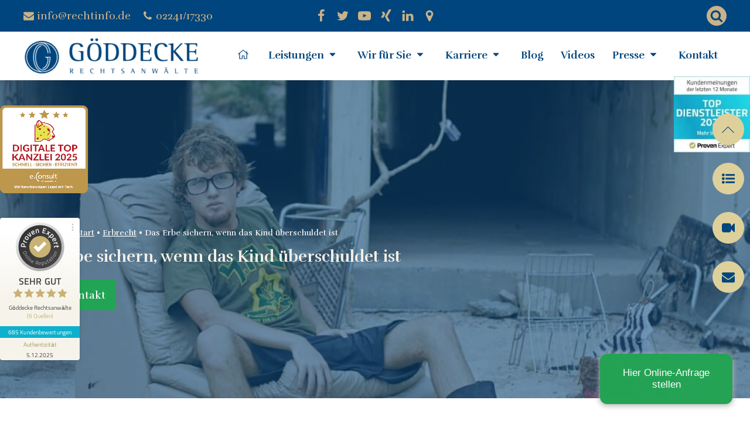

--- FILE ---
content_type: text/css; charset=utf-8
request_url: https://rechtinfo.de/wp-content/cache/min/1/wp-content/uploads/oxygen/css/8.css?ver=1769777665
body_size: 6034
content:
#footer>.ct-section-inner-wrap{padding-top:30px;padding-bottom:30px;display:flex;flex-direction:row}#footer{display:block}#footer{background-color:#00457d}#section-231-8>.ct-section-inner-wrap{padding-top:0;padding-bottom:0}#section-231-8{right:0;bottom:0;z-index:99;height:0}@media (max-width:991px){#footer>.ct-section-inner-wrap{padding-right:20px;padding-left:20px;display:flex;flex-direction:column}#footer{display:block}}@media (max-width:767px){#footer>.ct-section-inner-wrap{display:flex;flex-direction:column}#footer{display:block}#footer{max-width:100%}}#div_block-88-8{flex-direction:row;display:flex}#div_block-35-8{justify-content:center;flex-direction:row;text-align:center;display:flex;align-items:center;margin-right:20px}#div_block-31-8{justify-content:center;flex-direction:row;text-align:center;display:flex;align-items:center;margin-right:15px}#div_block-90-8{width:100%;flex-direction:row;display:flex;height:50%;align-items:center;justify-content:center;text-align:center}#div_block-278-8{align-items:stretch;grid-template-columns:repeat(4,minmax(200px,1fr));grid-column-gap:20px;grid-row-gap:20px;width:100%;display:grid;padding-left:0}#div_block-167-8{display:flex;flex-direction:row;text-align:center;align-items:center;justify-content:center;margin-bottom:5px}#div_block-171-8{display:flex;flex-direction:row;text-align:center;align-items:center;justify-content:center;margin-bottom:5px}#div_block-179-8{display:flex;flex-direction:row;text-align:center;align-items:center;justify-content:center;margin-bottom:5px}#div_block-183-8{display:flex;flex-direction:row;text-align:center;align-items:center;justify-content:center;margin-bottom:5px}#div_block-188-8{display:flex;flex-direction:row;text-align:center;align-items:center;justify-content:center;margin-bottom:5px}#div_block-197-8{display:flex;flex-direction:row;text-align:center;align-items:center;justify-content:center;margin-bottom:5px}#div_block-236-8{width:100%;background-color:#00457d;padding-top:8px;padding-left:8px;padding-right:8px;border-bottom-color:#dee1e3;border-bottom-width:1px;border-bottom-style:solid;padding-bottom:8px}#kontakt-floating{position:fixed;bottom:30px;border-top-color:#00457d;border-right-color:#00457d;border-bottom-color:#00457d;border-left-color:#00457d;border-top-width:1px;border-right-width:1px;border-bottom-width:1px;border-left-width:1px;flex-direction:column;display:flex;text-align:right;align-items:flex-end;z-index:99;align-self:auto;right:10px}@media (max-width:1240px){#div_block-88-8{flex-direction:column;display:flex}}@media (max-width:1240px){#div_block-278-8{align-items:stretch;grid-template-columns:repeat(3,minmax(200px,1fr));grid-column-gap:20px;grid-row-gap:20px;display:grid}}@media (max-width:991px){#div_block-278-8{align-items:stretch;grid-template-columns:repeat(2,minmax(200px,1fr));grid-column-gap:20px;grid-row-gap:20px;display:grid}}@media (max-width:991px){#div_block-114-8{width:100%;padding-left:0;padding-right:0;margin-left:0;margin-right:0}}@media (max-width:767px){#div_block-278-8{align-items:stretch;grid-template-columns:repeat(1,minmax(200px,1fr));grid-column-gap:20px;grid-row-gap:20px;display:grid}}@media (max-width:767px){#div_block-114-8{width:100%;margin-left:0}}@media (max-width:767px){#kontakt-floating{bottom:0;position:fixed;flex-direction:row-reverse;display:flex;width:100%;padding-bottom:10px;padding-top:10px;margin-top:0;margin-bottom:0;background-color:#ded09b;left:0;right:0;justify-content:center;gap:10px}}#text_block-98-8{color:#f4efe6;font-size:28px}#text_block-139-8{color:#f4efe6;font-size:18px;margin-bottom:10px}#text_block-120-8{color:#f4efe6;font-size:18px;margin-bottom:10px}#text_block-126-8{color:#f4efe6;font-size:18px;margin-bottom:10px}#text_block-132-8{color:#f4efe6;margin-bottom:10px;font-size:18px}#text_block-237-8{color:#f4efe6}#text_block-37-8{color:#c9b28a}#text_block-37-8:hover{color:#f4efe6}#text_block-33-8{color:#c9b28a}#text_block-33-8:hover{color:#f4efe6}#link_text-169-8{color:#c9b28a}#link_text-169-8:hover{color:#f4efe6}#link_text-173-8{color:#c9b28a}#link_text-173-8:hover{color:#f4efe6}#link_text-181-8{color:#c9b28a}#link_text-181-8:hover{color:#f4efe6}#link_text-185-8{color:#c9b28a}#link_text-185-8:hover{color:#f4efe6}#link_text-190-8{color:#c9b28a;text-align:left}#link_text-190-8:hover{color:#f4efe6}#link_text-199-8{color:#c9b28a;text-align:left}#link_text-199-8:hover{color:#f4efe6}#link_text-203-8{color:#c9b28a}#link_text-204-8{color:#c9b28a}#link_text-206-8{color:#c9b28a}#link_text-205-8{color:#c9b28a;margin-bottom:30px}#link_text-208-8{color:#c9b28a}#link_text-210-8{color:#c9b28a}#link_text-214-8{color:#c9b28a;margin-bottom:30px}#link_text-217-8{color:#c9b28a}#link_text-211-8{color:#c9b28a}#link_text-219-8{color:#c9b28a}#link_text-220-8{color:#c9b28a}@media (max-width:767px){#link_text-239-8{text-decoration:none}}@media (max-width:767px){#link_text-240-8{text-decoration:none}}#link-292-8{text-align:center;align-items:flex-start;justify-content:center;flex-wrap:wrap;float:none;overflow:visible;clear:none;visibility:visible;position:static}#link-242-8{margin-top:0;margin-bottom:30px;background-color:rgba(0,0,0,0)}#link-245-8{align-items:center;text-align:center;justify-content:center;border-radius:4px;margin-bottom:30px}#link-247-8{align-items:center;text-align:center;justify-content:center;border-radius:4px;margin-bottom:30px}#link-251-8{align-items:center;text-align:center;justify-content:center;border-radius:4px}#link-276-8{align-items:center;text-align:center;justify-content:center;border-radius:4px}#link-249-8{align-items:center;text-align:center;justify-content:center;border-radius:4px;display:none}@media (max-width:767px){#link-242-8{margin-bottom:0;margin-top:0}}@media (max-width:767px){#link-245-8{margin-bottom:0}}@media (max-width:767px){#link-247-8{margin-bottom:0}}@media (max-width:767px){#link-249-8{display:block}}#image-76-8{height:auto}#image-293-8{background-size:auto;position:fixed;top:25%;background-repeat:repeat;object-fit:initial;height:150px;width:150px}#image-223-8{position:fixed;right:0;top:18%;width:130px;height:130px}@media (max-width:1240px){#image-76-8{width:230px;height:auto}}@media (max-width:1240px){#image-293-8{width:120px;height:120px}}@media (max-width:1240px){#image-223-8{width:120px;height:120px}}@media (max-width:767px){#image-76-8{height:auto}}@media (max-width:767px){#image-293-8{display:none}}@media (max-width:767px){#image-223-8{display:none}}@media (max-width:479px){#image-76-8{max-width:80%;width:200px;height:auto}}#fancy_icon-36-8{color:#c9b28a}#fancy_icon-36-8>svg{width:18px;height:18px}#fancy_icon-36-8{margin-right:5px}#fancy_icon-32-8{color:#c9b28a}#fancy_icon-32-8>svg{width:18px;height:18px}#fancy_icon-32-8{margin-right:5px}#fancy_icon-50-8{color:#c9b28a}#fancy_icon-50-8>svg{width:22px;height:22px}#fancy_icon-50-8{margin-right:10px}#fancy_icon-50-8:hover{color:#f4efe6}#fancy_icon-52-8{color:#c9b28a}#fancy_icon-52-8>svg{width:22px;height:22px}#fancy_icon-52-8{margin-left:5px;margin-right:10px}#fancy_icon-52-8:hover{color:#f4efe6}#fancy_icon-53-8{color:#c9b28a}#fancy_icon-53-8>svg{width:22px;height:22px}#fancy_icon-53-8{margin-left:5px;margin-right:10px}#fancy_icon-53-8:hover{color:#f4efe6}#fancy_icon-54-8{color:#c9b28a}#fancy_icon-54-8>svg{width:22px;height:22px}#fancy_icon-54-8{margin-left:5px;margin-right:10px}#fancy_icon-54-8:hover{color:#f4efe6}#fancy_icon-55-8{color:#c9b28a}#fancy_icon-55-8>svg{width:22px;height:22px}#fancy_icon-55-8{margin-left:5px;margin-right:10px}#fancy_icon-55-8:hover{color:#f4efe6}#fancy_icon-56-8{color:#c9b28a}#fancy_icon-56-8>svg{width:22px;height:22px}#fancy_icon-56-8{margin-left:5px;margin-right:0}#fancy_icon-56-8:hover{color:#f4efe6}#search-icon{background-color:#c9b28a;border:1px solid #c9b28a;padding:5px;color:#00457d}#search-icon>svg{width:22px;height:22px}#search-icon:hover{padding:}#fancy_icon-92-8{color:#f4efe6}#fancy_icon-92-8>svg{width:24px;height:24px}#fancy_icon-92-8{margin-bottom:0%;margin-right:5%;margin-top:0}#fancy_icon-168-8{color:#c9b28a}#fancy_icon-168-8>svg{width:20px;height:20px}#fancy_icon-168-8{margin-right:10px}#fancy_icon-172-8{color:#c9b28a}#fancy_icon-172-8>svg{width:20px;height:20px}#fancy_icon-172-8{margin-right:10px}#fancy_icon-180-8{color:#c9b28a}#fancy_icon-180-8>svg{width:20px;height:20px}#fancy_icon-180-8{margin-right:10px}#fancy_icon-184-8{color:#c9b28a}#fancy_icon-184-8>svg{width:20px;height:20px}#fancy_icon-184-8{margin-right:10px}#fancy_icon-189-8{color:#c9b28a}#fancy_icon-189-8>svg{width:20px;height:20px}#fancy_icon-189-8{margin-right:10px}#fancy_icon-198-8{color:#c9b28a}#fancy_icon-198-8>svg{width:20px;height:20px}#fancy_icon-198-8{margin-right:10px}#fancy_icon-233-8>svg{width:32px;height:32px}#fancy_icon-233-8{display:flex;justify-content:flex-end;margin-bottom:10px;cursor:pointer}#fancy_icon-244-8{background-color:#ded09b;border:1px solid #ded09b;padding:15px;color:#00457d}#fancy_icon-244-8>svg{width:22px;height:22px}#fancy_icon-246-8{background-color:#ded09b;border:1px solid #ded09b;padding:15px;color:#00457d}#fancy_icon-246-8>svg{width:22px;height:22px}#fancy_icon-248-8{background-color:#ded09b;border:1px solid #ded09b;padding:15px;color:#00457d}#fancy_icon-248-8>svg{width:22px;height:22px}#fancy_icon-252-8{background-color:#ded09b;border:1px solid #ded09b;padding:15px;color:#00457d}#fancy_icon-252-8>svg{width:22px;height:22px}#fancy_icon-277-8{background-color:#ded09b;border:1px solid #ded09b;padding:15px;color:#00457d}#fancy_icon-277-8>svg{width:22px;height:22px}#fancy_icon-250-8{background-color:#00457d;border:1px solid #00457d;padding:15px;color:#c9b28a}#fancy_icon-250-8>svg{width:22px;height:22px}@media (max-width:767px){#fancy_icon-244-8{background-color:#00457d;border:1px solid #00457d;padding:;color:#00457d}#fancy_icon-244-8>svg{width:24px;height:24px}}@media (max-width:767px){#fancy_icon-246-8{background-color:#00457d;border:1px solid #00457d;padding:;color:#00457d}#fancy_icon-246-8>svg{width:24px;height:24px}}@media (max-width:767px){#fancy_icon-248-8{background-color:#00457d;border:1px solid #00457d;padding:;color:#00457d}#fancy_icon-248-8>svg{width:24px;height:24px}}@media (max-width:767px){#fancy_icon-252-8{background-color:#00457d;border:1px solid #00457d;padding:;color:#00457d}#fancy_icon-252-8>svg{width:24px;height:24px}}@media (max-width:767px){#fancy_icon-277-8{background-color:#00457d;border:1px solid #00457d;padding:;color:#00457d}#fancy_icon-277-8>svg{width:24px;height:24px}}@media (max-width:767px){#fancy_icon-250-8{padding:;color:#c9b28a}#fancy_icon-250-8>svg{width:24px;height:24px}}#_search_form-89-8{display:flex;flex-direction:column;align-items:center;justify-content:center;max-width:480px}@media (min-width:1241px){#rechtinfo-header.oxy-header-wrapper.oxy-header.oxy-sticky-header.oxy-sticky-header-active{position:fixed;top:0;left:0;right:0;z-index:2147483640;background-color:#fff;box-shadow:0 0 10px rgba(0,0,0,.3)}#rechtinfo-header.oxy-header.oxy-sticky-header-active .oxygen-hide-in-sticky{display:none}#rechtinfo-header.oxy-header.oxy-header .oxygen-show-in-sticky-only{display:none}}#top-bar .oxy-nav-menu-open,#top-bar .oxy-nav-menu:not(.oxy-nav-menu-open) .sub-menu{background-color:#00457d}@media (max-width:767px){#top-bar{display:none}}.oxy-header.oxy-sticky-header-active>#top-bar.oxygen-show-in-sticky-only{display:block}#top-bar{background-color:#00457d;padding-top:10px;padding-bottom:10px}.oxy-header.oxy-sticky-header-active>#navigation.oxygen-show-in-sticky-only{display:block}@media (max-width:991px){.oxy-header.oxy-sticky-header-active>#navigation.oxygen-show-in-sticky-only{display:block}#navigation{padding-top:5px;padding-bottom:5px}}@media (max-width:479px){.oxy-header.oxy-sticky-header-active>#navigation.oxygen-show-in-sticky-only{display:block}#navigation{padding-left:0;padding-right:0}}#modal-65-8{width:100%;background-color:rgba(0,69,125,.3);height:100%;display:flex;flex-direction:row;align-items:center}#-off-canvas-232-8 .offcanvas-inner{background-color:#fff;width:300px;flex-direction:column;padding-top:50px;padding-right:20px;padding-bottom:50px;padding-left:20px}#-off-canvas-232-8 .oxy-offcanvas_backdrop{background-color:rgba(0,69,125,.2)}#-off-canvas-232-8{display:none}#-off-canvas-232-8 .offcanvas-inner{left:auto;right:0;height:100vh;min-height:-webkit-fill-available}body:not(.oxygen-builder-body) #-off-canvas-232-8{display:block}body:not(.oxygen-builder-body) .editor-styles-wrapper #-off-canvas-232-8{visibility:hidden}body.oxygen-builder-body #-off-canvas-232-8 .offcanvas-inner{-webkit-transform:none;-ms-transform:none;transform:none;z-index:2147483640}.oxy-off-canvas{visibility:visible;pointer-events:none}.offcanvas-inner{background:#fff;display:-webkit-box;display:-ms-flexbox;display:flex;-webkit-box-orient:vertical;-webkit-box-direction:normal;-ms-flex-direction:column;flex-direction:column;position:fixed;height:100vh;max-width:100%;width:280px;overflow-x:hidden;top:0;left:0;padding:30px;z-index:1000;-webkit-transition:-webkit-transform .5s cubic-bezier(.77,0,.175,1),box-shadow .5s cubic-bezier(.77,0,.175,1);transition:transform .5s cubic-bezier(.77,0,.175,1),box-shadow .5s cubic-bezier(.77,0,.175,1);-o-transition:-o-transform .5s cubic-bezier(.77,0,.175,1),box-shadow .5s cubic-bezier(.77,0,.175,1);pointer-events:auto}.offcanvas-inner:focus{outline:none}.oxy-offcanvas_backdrop{background:rgba(0,0,0,.5);position:fixed;top:0;left:0;right:0;bottom:0;opacity:0;visibility:hidden;-webkit-transition:all .5s cubic-bezier(.77,0,.175,1);-o-transition:all .5s cubic-bezier(.77,0,.175,1);transition:all .5s cubic-bezier(.77,0,.175,1);pointer-events:auto;z-index:10}.oxy-off-canvas-toggled .oxy-offcanvas_backdrop{opacity:1;visibility:visible}body.oxygen-builder-body .oxy-slide-menu-dropdown-icon-click-area{position:relative;z-index:2147483641}body.oxygen-builder-body .oxy-offcanvas_backdrop{opacity:1;visibility:visible}.oxy-off-canvas .aos-animate-disabled[data-aos^='fade'][data-aos^='fade']{opacity:0}.oxy-off-canvas .aos-animate-disabled[data-aos='fade-up'],.oxy-off-canvas .aos-animate.aos-animate-disabled[data-aos='fade-up']{transform:translate3d(0,100px,0)}.oxy-off-canvas .aos-animate-disabled[data-aos='fade-down'],.oxy-off-canvas .aos-animate.aos-animate-disabled[data-aos='fade-down']{transform:translate3d(0,-100px,0)}.oxy-off-canvas .aos-animate-disabled[data-aos='fade-right'],.oxy-off-canvas .aos-animate.aos-animate-disabled[data-aos='fade-right']{transform:translate3d(-100px,0,0)}.oxy-off-canvas .aos-animate-disabled[data-aos='fade-left'],.oxy-off-canvas .aos-animate.aos-animate-disabled[data-aos='fade-left']{transform:translate3d(100px,0,0)}.oxy-off-canvas .aos-animate-disabled[data-aos='fade-up-right'],.oxy-off-canvas .aos-animate.aos-animate-disabled[data-aos='fade-up-right']{transform:translate3d(-100px,100px,0)}.oxy-off-canvas .aos-animate-disabled[data-aos='fade-up-left'],.oxy-off-canvas .aos-animate.aos-animate-disabled[data-aos='fade-up-left']{transform:translate3d(100px,100px,0)}.oxy-off-canvas .aos-animate-disabled[data-aos='fade-down-right'],.oxy-off-canvas .aos-animate.aos-animate-disabled[data-aos='fade-down-right']{transform:translate3d(-100px,-100px,0)}.oxy-off-canvas .aos-animate-disabled[data-aos='fade-down-left'],.oxy-off-canvas .aos-animate.aos-animate-disabled[data-aos='fade-down-left']{transform:translate3d(100px,-100px,0)}.oxy-off-canvas .aos-animate-disabled[data-aos^='zoom'][data-aos^='zoom'],.oxy-off-canvas .aos-animate.aos-animate-disabled[data-aos^='zoom'][data-aos^='zoom']{opacity:0;transition-property:opacity,transform}.oxy-off-canvas .aos-animate-disabled[data-aos^='zoom'][data-aos^='zoom'].aos-animate,.oxy-off-canvas .aos-animate.aos-animate-disabled[data-aos^='zoom'][data-aos^='zoom'].aos-animate{opacity:1;transform:translateZ(0) scale(1)}.oxy-off-canvas .aos-animate-disabled[data-aos='zoom-in'],.oxy-off-canvas .aos-animate.aos-animate-disabled[data-aos='zoom-in']{transform:scale(.6)}.oxy-off-canvas .aos-animate-disabled[data-aos='zoom-in-up'],.oxy-off-canvas .aos-animate.aos-animate-disabled[data-aos='zoom-in-up']{transform:translate3d(0,100px,0) scale(.6)}.oxy-off-canvas .aos-animate-disabled[data-aos='zoom-in-down'],.oxy-off-canvas .aos-animate.aos-animate-disabled[data-aos='zoom-in-down']{transform:translate3d(0,-100px,0) scale(.6)}.oxy-off-canvas .aos-animate-disabled[data-aos='zoom-in-right'],.oxy-off-canvas .aos-animate.aos-animate-disabled[data-aos='zoom-in-right']{transform:translate3d(-100px,0,0) scale(.6)}.oxy-off-canvas .aos-animate-disabled[data-aos='zoom-in-left'],.oxy-off-canvas .aos-animate.aos-animate-disabled[data-aos='zoom-in-left']{transform:translate3d(100px,0,0) scale(.6)}.oxy-off-canvas .aos-animate-disabled[data-aos='zoom-out'],.oxy-off-canvas .aos-animate.aos-animate-disabled[data-aos='zoom-out']{transform:scale(1.2)}.oxy-off-canvas .aos-animate-disabled[data-aos='zoom-out-up'],.oxy-off-canvas .aos-animate.aos-animate-disabled[data-aos='zoom-out-up']{transform:translate3d(0,100px,0) scale(1.2)}.oxy-off-canvas .aos-animate-disabled[data-aos='zoom-out-down'],.oxy-off-canvas .aos-animate.aos-animate-disabled[data-aos='zoom-out-down']{transform:translate3d(0,-100px,0) scale(1.2)}.oxy-off-canvas .aos-animate-disabled[data-aos='zoom-out-right'],.oxy-off-canvas .aos-animate.aos-animate-disabled[data-aos='zoom-out-right']{transform:translate3d(-100px,0,0) scale(1.2)}.oxy-off-canvas .aos-animate-disabled[data-aos='zoom-out-left'],.oxy-off-canvas .aos-animate-disabled[data-aos='zoom-out-left']{transform:translate3d(100px,0,0) scale(1.2)}.oxy-off-canvas .aos-animate-disabled[data-aos^='slide'][data-aos^='slide'],.oxy-off-canvas .aos-animate.aos-animate-disabled[data-aos^='slide'][data-aos^='slide']{transition-property:transform}.oxy-off-canvas .aos-animate-disabled[data-aos='slide-up'],.oxy-off-canvas .aos-animate.aos-animate-disabled[data-aos='slide-up']{transform:translate3d(0,100%,0)}.oxy-off-canvas .aos-animate-disabled[data-aos='slide-down'],.oxy-off-canvas .aos-animate.aos-animate-disabled[data-aos='slide-down']{transform:translate3d(0,-100%,0)}.oxy-off-canvas .aos-animate-disabled[data-aos='slide-right'],.oxy-off-canvas .aos-animate.aos-animate-disabled[data-aos='slide-right']{transform:translate3d(-100%,0,0)}.oxy-off-canvas .aos-animate-disabled[data-aos='slide-left'],.oxy-off-canvas .aos-animate.aos-animate-disabled[data-aos='slide-left']{transform:translate3d(100%,0,0)}.oxy-off-canvas .aos-animate-disabled[data-aos^='flip'][data-aos^='flip'],.oxy-off-canvas .aos-animate.aos-animate-disabled[data-aos^='flip'][data-aos^='flip']{backface-visibility:hidden;transition-property:transform}.oxy-off-canvas .aos-animate-disabled[data-aos='flip-left'],.oxy-off-canvas .aos-animate.aos-animate-disabled[data-aos='flip-left']{transform:perspective(2500px) rotateY(-100deg)}.oxy-off-canvas .aos-animate-disabled[data-aos='flip-right'],.oxy-off-canvas .aos-animate-disabled[data-aos='flip-right']{transform:perspective(2500px) rotateY(100deg)}.oxy-off-canvas .aos-animate-disabled[data-aos='flip-up'],.oxy-off-canvas .aos-animate.aos-animate-disabled[data-aos='flip-up']{transform:perspective(2500px) rotateX(-100deg)}.oxy-off-canvas .aos-animate-disabled[data-aos='flip-up'].aos-animate{transform:perspective(2500px) rotateX(0)}.oxy-off-canvas .aos-animate-disabled[data-aos='flip-down'],.oxy-off-canvas .aos-animate.aos-animate-disabled[data-aos='flip-down']{transform:perspective(2500px) rotateX(100deg)}.oxy-off-canvas .aos-animate-disabled[data-aos='flip-down'].aos-animate{transform:perspective(2500px) rotateX(0)}.oxy-off-canvas .screen-reader-text{clip:rect(1px,1px,1px,1px);height:1px;overflow:hidden;position:absolute!important;width:1px;word-wrap:normal!important}.admin-bar .oxy-off-canvas .offcanvas-inner{margin-top:32px}@media screen and (max-width:782px){.admin-bar .oxy-off-canvas .offcanvas-inner{margin-top:46px}}body.oxygen-builder-body.admin-bar .oxy-off-canvas .offcanvas-inner{margin-top:0}html.toggled-off-canvas-232-8,body.toggled-off-canvas-232-8{overflow:hidden}.oxy-off-canvas .offcanvas-inner{-webkit-transform:translate(-100%,0);-ms-transform:translate(-100%,0);transform:translate(-100%,0)}#-off-canvas-232-8.oxy-off-canvas-toggled.oxy-off-canvas .offcanvas-inner{-webkit-transform:none;-ms-transform:none;transform:none}[data-offcanvas-push='#-off-canvas-232-8'].oxy-off-canvas-toggled{-webkit-transform:translate(var(--offcanvas-push),0);-ms-transform:translate(var(--offcanvas-push),0);transform:translate(var(--offcanvas-push),0)}body:not(.oxygen-builder-body) #-off-canvas-232-8:not(.oxy-off-canvas-toggled) .offcanvas-inner{box-shadow:none}#-off-canvas-232-8 .offcanvas-inner{-webkit-transform:translate(100%,0);-ms-transform:translate(100%,0);transform:translate(100%,0)}#-off-canvas-232-8.oxy-off-canvas-toggled .offcanvas-inner{-webkit-transform:none;-ms-transform:none;transform:none}[data-offcanvas-push='#-off-canvas-232-8'].oxy-off-canvas-toggled{-webkit-transform:translate(calc(0px - (var(--offcanvas-push))),0);-ms-transform:translate(calc(0px - (var(--offcanvas-push))),0);transform:translate(calc(0px - (var(--offcanvas-push))),0)}#-off-canvas-232-8{height:80vh}@media (max-width:767px){#-off-canvas-232-8 .offcanvas-inner{padding-top:30px;padding-bottom:80px}body:not(.oxygen-builder-body) #-off-canvas-232-8{display:block}body:not(.oxygen-builder-body) .editor-styles-wrapper #-off-canvas-232-8{visibility:hidden}body.oxygen-builder-body #-off-canvas-232-8 .offcanvas-inner{-webkit-transform:none;-ms-transform:none;transform:none;z-index:2147483640}.oxy-off-canvas .offcanvas-inner{-webkit-transform:translate(-100%,0);-ms-transform:translate(-100%,0);transform:translate(-100%,0)}#-off-canvas-232-8.oxy-off-canvas-toggled.oxy-off-canvas .offcanvas-inner{-webkit-transform:none;-ms-transform:none;transform:none}[data-offcanvas-push='#-off-canvas-232-8'].oxy-off-canvas-toggled{-webkit-transform:translate(var(--offcanvas-push),0);-ms-transform:translate(var(--offcanvas-push),0);transform:translate(var(--offcanvas-push),0)}body:not(.oxygen-builder-body) #-off-canvas-232-8:not(.oxy-off-canvas-toggled) .offcanvas-inner{box-shadow:none}}@media (max-width:479px){#-off-canvas-232-8 .offcanvas-inner{width:70%}body:not(.oxygen-builder-body) #-off-canvas-232-8{display:block}body:not(.oxygen-builder-body) .editor-styles-wrapper #-off-canvas-232-8{visibility:hidden}body.oxygen-builder-body #-off-canvas-232-8 .offcanvas-inner{-webkit-transform:none;-ms-transform:none;transform:none;z-index:2147483640}.oxy-off-canvas .offcanvas-inner{-webkit-transform:translate(-100%,0);-ms-transform:translate(-100%,0);transform:translate(-100%,0)}#-off-canvas-232-8.oxy-off-canvas-toggled.oxy-off-canvas .offcanvas-inner{-webkit-transform:none;-ms-transform:none;transform:none}[data-offcanvas-push='#-off-canvas-232-8'].oxy-off-canvas-toggled{-webkit-transform:translate(var(--offcanvas-push),0);-ms-transform:translate(var(--offcanvas-push),0);transform:translate(var(--offcanvas-push),0)}body:not(.oxygen-builder-body) #-off-canvas-232-8:not(.oxy-off-canvas-toggled) .offcanvas-inner{box-shadow:none}}.oxy-pro-menu-list{display:flex;padding:0;margin:0;align-items:center}.oxy-pro-menu .oxy-pro-menu-list .menu-item{list-style-type:none;display:flex;flex-direction:column;width:100%;transition-property:background-color,color,border-color}.oxy-pro-menu-list>.menu-item{white-space:nowrap}.oxy-pro-menu .oxy-pro-menu-list .menu-item a{text-decoration:none;border-style:solid;border-width:0;transition-timing-function:ease-in-out;transition-property:background-color,color,border-color;border-color:transparent}.oxy-pro-menu .oxy-pro-menu-list li.current-menu-item>a,.oxy-pro-menu .oxy-pro-menu-list li.menu-item:hover>a{border-color:currentColor}.oxy-pro-menu .menu-item,.oxy-pro-menu .sub-menu{position:relative}.oxy-pro-menu .menu-item .sub-menu{padding:0;flex-direction:column;white-space:nowrap;display:flex;visibility:hidden;position:absolute;z-index:9999999;top:100%;transition-property:opacity,transform,visibility}.oxy-pro-menu-off-canvas .sub-menu:before,.oxy-pro-menu-open .sub-menu:before{display:none}.oxy-pro-menu .menu-item .sub-menu.aos-animate,.oxy-pro-menu-init .menu-item .sub-menu[data-aos^=flip]{visibility:visible}.oxy-pro-menu-container:not(.oxy-pro-menu-init) .menu-item .sub-menu[data-aos^=flip]{transition-duration:0s}.oxy-pro-menu .sub-menu .sub-menu,.oxy-pro-menu.oxy-pro-menu-vertical .sub-menu{left:100%;top:0}.oxy-pro-menu .sub-menu.sub-menu-left{right:0;left:auto!important;margin-right:100%}.oxy-pro-menu-list>.menu-item>.sub-menu.sub-menu-left{margin-right:0}.oxy-pro-menu .sub-menu li.menu-item{flex-direction:column}.oxy-pro-menu-mobile-open-icon,.oxy-pro-menu-mobile-close-icon{display:none;cursor:pointer;align-items:center}.oxy-pro-menu-off-canvas .oxy-pro-menu-mobile-close-icon,.oxy-pro-menu-open .oxy-pro-menu-mobile-close-icon{display:inline-flex}.oxy-pro-menu-mobile-open-icon>svg,.oxy-pro-menu-mobile-close-icon>svg{fill:currentColor}.oxy-pro-menu-mobile-close-icon{position:absolute}.oxy-pro-menu.oxy-pro-menu-open .oxy-pro-menu-container{width:100%;position:fixed;top:0;right:0;left:0;bottom:0;display:flex;align-items:center;justify-content:center;overflow:auto;z-index:2147483642!important;background-color:#fff}.oxy-pro-menu .oxy-pro-menu-container.oxy-pro-menu-container{transition-property:opacity,transform,visibility}.oxy-pro-menu .oxy-pro-menu-container.oxy-pro-menu-container[data-aos^=slide]{transition-property:transform}.oxy-pro-menu .oxy-pro-menu-container.oxy-pro-menu-off-canvas-container,.oxy-pro-menu .oxy-pro-menu-container.oxy-pro-menu-off-canvas-container[data-aos^=flip]{visibility:visible!important}.oxy-pro-menu .oxy-pro-menu-open-container .oxy-pro-menu-list,.oxy-pro-menu .oxy-pro-menu-off-canvas-container .oxy-pro-menu-list{align-items:center;justify-content:center;flex-direction:column}.oxy-pro-menu.oxy-pro-menu-open>.oxy-pro-menu-container{max-height:100vh;overflow:auto;width:100%}.oxy-pro-menu.oxy-pro-menu-off-canvas>.oxy-pro-menu-container{max-height:100vh;overflow:auto;z-index:1000}.oxy-pro-menu-container>div:first-child{margin:auto}.oxy-pro-menu-off-canvas-container{display:flex!important;position:fixed;width:auto;align-items:center;justify-content:center}.oxy-pro-menu-off-canvas-container a,.oxy-pro-menu-open-container a{word-break:break-word}.oxy-pro-menu.oxy-pro-menu-off-canvas .oxy-pro-menu-list{align-items:center;justify-content:center;flex-direction:column}.oxy-pro-menu.oxy-pro-menu-off-canvas .oxy-pro-menu-container .oxy-pro-menu-list .menu-item,.oxy-pro-menu.oxy-pro-menu-open .oxy-pro-menu-container .oxy-pro-menu-list .menu-item{flex-direction:column;width:100%;text-align:center}.oxy-pro-menu.oxy-pro-menu-off-canvas .sub-menu,.oxy-pro-menu.oxy-pro-menu-open .sub-menu{display:none;visibility:visible;opacity:1;position:static;align-items:center;justify-content:center;white-space:normal;width:100%}.oxy-pro-menu.oxy-pro-menu-off-canvas .menu-item,.oxy-pro-menu.oxy-pro-menu-open .menu-item{justify-content:center;min-height:32px}.oxy-pro-menu .menu-item.menu-item-has-children,.oxy-pro-menu .sub-menu .menu-item.menu-item-has-children{flex-direction:row;align-items:center}.oxy-pro-menu .menu-item>a{display:inline-flex;align-items:center;justify-content:center}.oxy-pro-menu.oxy-pro-menu-off-canvas .menu-item-has-children>a .oxy-pro-menu-dropdown-icon-click-area,.oxy-pro-menu.oxy-pro-menu-open .menu-item-has-children>a .oxy-pro-menu-dropdown-icon-click-area{min-width:32px;min-height:32px}.oxy-pro-menu .menu-item-has-children>a .oxy-pro-menu-dropdown-icon-click-area{display:flex;align-items:center;justify-content:center}.oxy-pro-menu .menu-item-has-children>a svg{width:1.4em;height:1.4em;fill:currentColor;transition-property:transform}.oxy-pro-menu.oxy-pro-menu-off-canvas .menu-item>a svg,.oxy-pro-menu.oxy-pro-menu-open .menu-item>a svg{width:1em;height:1em}.oxy-pro-menu-off-canvas .oxy-pro-menu-container:not(.oxy-pro-menu-dropdown-links-toggle) .oxy-pro-menu-dropdown-icon-click-area,.oxy-pro-menu-open .oxy-pro-menu-container:not(.oxy-pro-menu-dropdown-links-toggle) .oxy-pro-menu-dropdown-icon-click-area{display:none}.oxy-pro-menu-off-canvas .menu-item:not(.menu-item-has-children) .oxy-pro-menu-dropdown-icon-click-area,.oxy-pro-menu-open .menu-item:not(.menu-item-has-children) .oxy-pro-menu-dropdown-icon-click-area{min-height:32px;width:0}.oxy-pro-menu.oxy-pro-menu-off-canvas .oxy-pro-menu-show-dropdown:not(.oxy-pro-menu-dropdown-links-toggle) .oxy-pro-menu-list .menu-item-has-children,.oxy-pro-menu.oxy-pro-menu-open .oxy-pro-menu-show-dropdown:not(.oxy-pro-menu-dropdown-links-toggle) .oxy-pro-menu-list .menu-item-has-children{padding-right:0}.oxy-pro-menu-container .menu-item a{width:100%;text-align:center}.oxy-pro-menu-container:not(.oxy-pro-menu-open-container):not(.oxy-pro-menu-off-canvas-container) ul:not(.sub-menu)>li>.sub-menu{top:100%;left:0}.oxy-pro-menu-container:not(.oxy-pro-menu-open-container):not(.oxy-pro-menu-off-canvas-container) .sub-menu .sub-menu{top:0;left:100%}.oxy-pro-menu-container:not(.oxy-pro-menu-open-container):not(.oxy-pro-menu-off-canvas-container) a{-webkit-tap-highlight-color:transparent}.oxy-pro-menu-dropdown-links-toggle.oxy-pro-menu-open-container .menu-item-has-children ul,.oxy-pro-menu-dropdown-links-toggle.oxy-pro-menu-off-canvas-container .menu-item-has-children ul{border-radius:0px!important;width:100%}.oxy-pro-menu-dropdown-animating[data-aos*="down"]{pointer-events:none}.sub-menu .oxy-pro-menu-dropdown-animating[data-aos*="down"]{pointer-events:auto}.sub-menu .oxy-pro-menu-dropdown-animating[data-aos*="right"]{pointer-events:none}.sub-menu .oxy-pro-menu-dropdown-animating.sub-menu-left[data-aos*="left"]{pointer-events:none}.oxy-pro-menu-dropdown-animating-out{pointer-events:none}.oxy-pro-menu-list .menu-item a{border-color:transparent}.oxy-pro-menu-list .menu-item.current-menu-item a,.oxy-pro-menu-list .menu-item.menu-item.menu-item.menu-item a:focus-within,.oxy-pro-menu-list .menu-item.menu-item.menu-item.menu-item a:hover{border-color:currentColor}#-pro-menu-86-8 .oxy-pro-menu-list .menu-item,#-pro-menu-86-8 .oxy-pro-menu-list .menu-item a{font-family:'Rufina';font-weight:600;color:#00457d;font-size:18px;text-decoration:none}#-pro-menu-86-8 .oxy-pro-menu-list .menu-item a{padding-left:5px;padding-right:5px;padding-bottom:10px;padding-top:10px}#-pro-menu-86-8 .oxy-pro-menu-list>.menu-item{margin-left:10px;margin-right:10px}#-pro-menu-86-8 .oxy-pro-menu-list .menu-item.menu-item.menu-item.menu-item a:hover,#-pro-menu-86-8 .oxy-pro-menu-list .menu-item.menu-item.menu-item.menu-item a:focus-within{color:#c9b28a}#-pro-menu-86-8 .oxy-pro-menu-list .menu-item.menu-item.menu-item.menu-item a:hover,#-pro-menu-86-8 .oxy-pro-menu-list .menu-item.menu-item.menu-item.menu-item a:focus-within,#-pro-menu-86-8 .oxy-pro-menu-list .menu-item a{border-bottom-width:3px}#-pro-menu-86-8 .oxy-pro-menu-list .menu-item.current-menu-item.current-menu-item a{color:#00457d}#-pro-menu-86-8 .oxy-pro-menu-list .menu-item.current-menu-item.current-menu-item a,#-pro-menu-86-8 .oxy-pro-menu-list .menu-item a{border-bottom-width:3px}#-pro-menu-86-8 .oxy-pro-menu-show-dropdown .oxy-pro-menu-list .menu-item-has-children>a svg{font-size:14px;margin-left:5px}#-pro-menu-86-8 .oxy-pro-menu-container:not(.oxy-pro-menu-open-container):not(.oxy-pro-menu-off-canvas-container) .sub-menu .menu-item a{background-color:#fff;color:#00457d;padding-top:10px;padding-bottom:10px;padding-left:15px;padding-right:15px}#-pro-menu-86-8 .oxy-pro-menu-container:not(.oxy-pro-menu-open-container):not(.oxy-pro-menu-off-canvas-container) .sub-menu .menu-item a:hover,#-pro-menu-86-8 .oxy-pro-menu-container:not(.oxy-pro-menu-open-container):not(.oxy-pro-menu-off-canvas-container) .sub-menu .menu-item a:focus-within{background-color:#ded09b;color:#00457d}#-pro-menu-86-8 .oxy-pro-menu-container:not(.oxy-pro-menu-open-container):not(.oxy-pro-menu-off-canvas-container) .sub-menu .menu-item,#-pro-menu-86-8 .oxy-pro-menu-container:not(.oxy-pro-menu-open-container):not(.oxy-pro-menu-off-canvas-container) .sub-menu .menu-item a{font-size:16px}#-pro-menu-86-8 .oxy-pro-menu-off-canvas-container{top:0;bottom:0;right:0;left:auto}#-pro-menu-86-8 .oxy-pro-menu-list .menu-item.menu-item.menu-item.menu-item a:hover,#-pro-menu-86-8 .oxy-pro-menu-list .menu-item.menu-item.menu-item.menu-item a:focus-within,#-pro-menu-86-8 .oxy-pro-menu-list .menu-item a:hover{border-top-width:0}@media (max-width:1240px){#-pro-menu-86-8 .oxy-pro-menu-mobile-open-icon{display:inline-flex}#-pro-menu-86-8.oxy-pro-menu-open .oxy-pro-menu-mobile-open-icon{display:none}#-pro-menu-86-8 .oxy-pro-menu-container{visibility:hidden;position:fixed}#-pro-menu-86-8.oxy-pro-menu-open .oxy-pro-menu-container{visibility:visible}}#-pro-menu-86-8 .oxy-pro-menu-open-container .oxy-pro-menu-list .menu-item-has-children .oxy-pro-menu-dropdown-icon-click-area,#-pro-menu-86-8 .oxy-pro-menu-off-canvas-container .oxy-pro-menu-list .menu-item-has-children .oxy-pro-menu-dropdown-icon-click-area{margin-right:-4px}#-pro-menu-86-8{menu-dropdown-animation:fade;menu-off-canvas-animation:slide-left}#-pro-menu-86-8:hover{oxy-pro-menu-slug-oxypromenucontainernotoxypromenuopencontainernotoxypromenuoffcanvascontainersubmenumenuitemabackground-color:#ded09b;oxy-pro-menu-slug-oxypromenucontainernotoxypromenuopencontainernotoxypromenuoffcanvascontainersubmenumenuitemacolor:#00457d;oxy-pro-menu-slug-oxypromenulistmenuitemmenuitemmenuitemmenuitemacolor:#c9b28a}@media (max-width:1240px){#-pro-menu-86-8 .oxy-pro-menu-off-canvas-container>div:first-child,#-pro-menu-86-8 .oxy-pro-menu-open-container>div:first-child{min-width:300px}#-pro-menu-86-8 .oxy-pro-menu-container.oxy-pro-menu-off-canvas-container,#-pro-menu-86-8 .oxy-pro-menu-container.oxy-pro-menu-open-container{background-color:#f4efe6}#-pro-menu-86-8 .oxy-pro-menu-container.oxy-pro-menu-open-container,#-pro-menu-86-8 .oxy-pro-menu-container.oxy-pro-menu-off-canvas-container{padding-top:20px;padding-right:20px;padding-bottom:20px;padding-left:20px}}@media (max-width:991px){#-pro-menu-86-8 .oxy-pro-menu-mobile-open-icon svg{margin-right:0;color:#00457d}#-pro-menu-86-8 .oxy-pro-menu-mobile-open-icon{background-color:#f4efe6;color:#00457d}#-pro-menu-86-8 .oxy-pro-menu-mobile-open-icon:hover svg{color:#c9b28a}#-pro-menu-86-8 .oxy-pro-menu-mobile-close-icon{top:80px;left:85%}#-pro-menu-86-8 .oxy-pro-menu-mobile-close-icon svg{color:#00457d}#-pro-menu-86-8 .oxy-pro-menu-mobile-close-icon:hover svg{color:#c9b28a}#-pro-menu-86-8 .oxy-pro-menu-off-canvas-container>div:first-child,#-pro-menu-86-8 .oxy-pro-menu-open-container>div:first-child{min-width:300px}#-pro-menu-86-8 .oxy-pro-menu-container.oxy-pro-menu-off-canvas-container,#-pro-menu-86-8 .oxy-pro-menu-container.oxy-pro-menu-open-container{background-color:#f4efe6}#-pro-menu-86-8 .oxy-pro-menu-container.oxy-pro-menu-open-container .menu-item a,#-pro-menu-86-8 .oxy-pro-menu-container.oxy-pro-menu-off-canvas-container .menu-item a{color:#00457d}#-pro-menu-86-8 .oxy-pro-menu-container.oxy-pro-menu-open-container,#-pro-menu-86-8 .oxy-pro-menu-container.oxy-pro-menu-off-canvas-container{padding-top:20px;padding-left:20px;padding-right:20px;padding-bottom:20px}#-pro-menu-86-8 .oxy-pro-menu-open-container .oxy-pro-menu-list .menu-item,#-pro-menu-86-8 .oxy-pro-menu-open-container .oxy-pro-menu-list .menu-item a,#-pro-menu-86-8 .oxy-pro-menu-off-canvas-container .oxy-pro-menu-list .menu-item,#-pro-menu-86-8 .oxy-pro-menu-off-canvas-container .oxy-pro-menu-list .menu-item a{font-size:18px}#-pro-menu-86-8 .oxy-pro-menu-dropdown-links-toggle.oxy-pro-menu-open-container .menu-item-has-children ul,#-pro-menu-86-8 .oxy-pro-menu-dropdown-links-toggle.oxy-pro-menu-off-canvas-container .menu-item-has-children ul{background-color:#f4efe6;border-top-width:0;border-top-color:#00457d;border-top-style:dotted}#-pro-menu-86-8 .oxy-pro-menu-container.oxy-pro-menu-open-container .oxy-pro-menu-list .menu-item a,#-pro-menu-86-8 .oxy-pro-menu-container.oxy-pro-menu-off-canvas-container .oxy-pro-menu-list .menu-item a{text-align:left;justify-content:flex-start}}@media (max-width:767px){#-pro-menu-86-8 .oxy-pro-menu-mobile-open-icon svg{margin-right:0}}@media (max-width:479px){#-pro-menu-86-8 .oxy-pro-menu-mobile-open-icon{padding-top:0;padding-right:0;padding-bottom:0;padding-left:0;background-color:rgba(0,0,0,0);font-size:14px}}

--- FILE ---
content_type: text/css; charset=utf-8
request_url: https://rechtinfo.de/wp-content/cache/min/1/wp-content/uploads/oxygen/css/10906.css?ver=1769777682
body_size: 1689
content:
#section-3-10906>.ct-section-inner-wrap{padding-top:250px;padding-bottom:150px;display:flex;flex-direction:column;align-items:flex-start}#section-3-10906{display:block}#section-3-10906{background-repeat:no-repeat;text-align:left;background-position:50% 50%}#section-14-10906>.ct-section-inner-wrap{padding-top:40px;padding-bottom:40px;display:flex;flex-direction:row}#section-14-10906{display:block}@media (max-width:991px){#section-14-10906>.ct-section-inner-wrap{display:flex;flex-direction:column}#section-14-10906{display:block}}@media (max-width:767px){#section-3-10906>.ct-section-inner-wrap{padding-top:100px;padding-bottom:100px}}#div_block-13-10906{width:80%}#content{width:72%;padding-right:40px;border-right-width:2px;border-right-color:#f4efe6;border-right-style:solid}#div_block-591-10906{width:100%;margin-bottom:39px}#cta_content{width:100%;background-color:#ded09b;padding-top:1.75em;padding-left:15px;padding-right:15px;margin-bottom:30px;align-items:center;text-align:center;padding-bottom:0}#Sofortkontakt{width:100%}#div_block-654-10906{width:100%;flex-direction:row;display:flex;align-items:center;justify-content:space-between}#sidebar{flex-direction:column;display:flex;width:28%;padding-left:40px;text-align:left}#div_block-518-10906{width:100%;margin-bottom:30px;background-color:#f4efe6;align-items:center;text-align:center;padding-top:15px;padding-bottom:15px;padding-left:10px;padding-right:10px}#div_block-521-10906{flex-direction:row;display:flex;align-items:center}#div_block-524-10906{flex-direction:row;display:flex;align-items:center}#div_block-677-10906{width:100%;margin-bottom:30px;background-color:#f4efe6;align-items:center;text-align:center;padding-top:15px;padding-bottom:15px;padding-left:10px;padding-right:10px}#div_block-680-10906{flex-direction:row;display:flex;align-items:center}#div_block-683-10906{flex-direction:row;display:flex;align-items:center}#div_block-560-10906{flex-direction:column;display:flex;align-items:center;border-top-color:#00457d;border-right-color:#00457d;border-bottom-color:#00457d;border-left-color:#00457d;border-top-width:1px;border-right-width:1px;border-bottom-width:1px;border-left-width:1px;border-top-style:none;border-right-style:none;border-bottom-style:none;border-left-style:none;background-color:#fff;text-align:center}#div_block-562-10906{width:100%;margin-bottom:30px;background-color:#f4efe6;align-items:center;text-align:center;padding-top:15px;padding-bottom:15px;padding-left:10px;padding-right:10px}#div_block-565-10906{flex-direction:row;display:flex;align-items:center}#div_block-568-10906{flex-direction:row;display:flex;align-items:center}@media (max-width:991px){#div_block-13-10906{width:100%}}@media (max-width:991px){#content{width:100%;padding-right:0;border-right-style:none}}@media (max-width:991px){#sidebar{width:100%;margin-left:0;padding-left:0}}@media (max-width:991px){#div_block-560-10906{width:45%}}@media (max-width:991px){.oxy-dynamic-list :is([data-id="div_block-78-10906"],#incspec){width:48%}}@media (max-width:767px){#content{border-right-style:none}}@media (max-width:767px){#div_block-654-10906{margin-top:0;margin-bottom:20px;align-items:center}}@media (max-width:767px){#div_block-518-10906{flex-direction:column;display:flex;align-items:center;text-align:center}}@media (max-width:767px){#div_block-677-10906{flex-direction:column;display:flex;align-items:center;text-align:center}}@media (max-width:767px){#div_block-560-10906{flex-direction:column;display:flex;align-items:center;text-align:center;padding-top:0;padding-left:0;padding-right:0;padding-bottom:0;width:100%}}@media (max-width:767px){#div_block-562-10906{flex-direction:column;display:flex;align-items:center;text-align:center}}@media (max-width:767px){.oxy-dynamic-list :is([data-id="div_block-78-10906"],#incspec){width:100%}}@media (max-width:479px){#content{border-right-style:none}}@media (max-width:479px){#div_block-654-10906{align-items:flex-start}}#headline-4-10906{color:#f4efe6;font-size:28px;text-align:left;margin-bottom:20px}#headline-68-10906{margin-bottom:20px;font-size:24px;max-width:50%}@media (max-width:1240px){#headline-68-10906{max-width:60%}}@media (max-width:991px){#headline-4-10906{font-size:26px}}@media (max-width:767px){#headline-4-10906{font-size:22px}}@media (max-width:767px){#headline-68-10906{font-size:18px;padding-top:0;margin-top:0;margin-bottom:0}}#text_block-515-10906{margin-bottom:15px;font-weight:600}#text_block-519-10906{font-size:18px;font-weight:600;margin-bottom:0}#text_block-520-10906{font-size:16px}#text_block-678-10906{font-size:18px;font-weight:600;margin-bottom:0}#text_block-679-10906{font-size:16px}#text_block-563-10906{font-size:18px;font-weight:600;margin-bottom:0}#text_block-564-10906{font-size:16px}#text_block-375-10906{margin-bottom:10px;font-weight:600}.oxy-dynamic-list :is([data-id="text_block-106-10906"],#incspec){margin-bottom:30px}#text_block-24-10906{margin-bottom:10px;font-weight:600}#tag-box{margin-bottom:30px}@media (max-width:991px){#text_block-515-10906{width:100%}}@media (max-width:767px){#tag-box{display:flex;justify-content:space-around}}#div_block-516-10906{flex-direction:column;display:flex;align-items:center;border-top-color:#00457d;border-right-color:#00457d;border-bottom-color:#00457d;border-left-color:#00457d;border-top-width:1px;border-right-width:1px;border-bottom-width:1px;border-left-width:1px;border-top-style:none;border-right-style:none;border-bottom-style:none;border-left-style:none;background-color:#fff;text-align:center}#link-675-10906{flex-direction:column;display:flex;align-items:center;border-top-color:#00457d;border-right-color:#00457d;border-bottom-color:#00457d;border-left-color:#00457d;border-top-width:1px;border-right-width:1px;border-bottom-width:1px;border-left-width:1px;border-top-style:none;border-right-style:none;border-bottom-style:none;border-left-style:none;background-color:#fff;text-align:center}.oxy-dynamic-list :is([data-id="div_block-189-10906"],#incspec){width:100%;height:200px;margin-bottom:10px}@media (max-width:991px){#div_block-516-10906{width:45%}}@media (max-width:991px){#link-675-10906{width:45%}}@media (max-width:991px){.oxy-dynamic-list :is([data-id="div_block-189-10906"],#incspec){background-size:cover}}@media (max-width:767px){#div_block-516-10906{flex-direction:column;display:flex;align-items:center;text-align:center;padding-top:0;padding-left:0;padding-right:0;padding-bottom:0;width:100%}}@media (max-width:767px){#link-675-10906{flex-direction:column;display:flex;align-items:center;text-align:center;padding-top:0;padding-left:0;padding-right:0;width:100%;padding-bottom:0}}#link_button-11-10906{background-color:#22a455;border:1px solid #22a455}#link_button-11-10906{border-top-color:#22a455;border-right-color:#22a455;border-bottom-color:#22a455;border-left-color:#22a455;border-top-width:2px;border-right-width:2px;border-bottom-width:2px;border-left-width:2px;border-top-style:solid;border-right-style:solid;border-bottom-style:solid;border-left-style:solid}#link_button-11-10906:hover{background-color:rgba(34,164,85,0);border:1px solid rgba(34,164,85,0)}#link_button-11-10906:hover{border-top-color:#22a455;border-right-color:#22a455;border-bottom-color:#22a455;border-left-color:#22a455;border-top-width:2px;border-right-width:2px;border-bottom-width:2px;border-left-width:2px;border-top-style:solid;border-right-style:solid;border-bottom-style:solid;border-left-style:solid}#link_button-23-10906{background-color:#22a455;border:1px solid #22a455}#link_button-23-10906{width:100%;margin-bottom:30px;border-top-color:#22a455;border-right-color:#22a455;border-bottom-color:#22a455;border-left-color:#22a455;border-top-width:2px;border-right-width:2px;border-bottom-width:2px;border-left-width:2px;border-top-style:solid;border-right-style:solid;border-bottom-style:solid;border-left-style:solid}#link_button-23-10906:hover{background-color:rgba(0,0,0,0);border:1px solid rgba(0,0,0,0);color:#22a455}#link_button-23-10906:hover{border-top-color:#22a455;border-right-color:#22a455;border-bottom-color:#22a455;border-left-color:#22a455;border-top-width:2px;border-right-width:2px;border-bottom-width:2px;border-left-width:2px}#image-651-10906{max-width:20%;object-fit:contain}#image-517-10906{margin-right:0}#image-676-10906{margin-right:0}#image-561-10906{margin-right:0}@media (max-width:767px){#image-651-10906{max-width:30%}}@media (max-width:767px){#image-517-10906{width:100%;height:auto}}@media (max-width:767px){#image-676-10906{width:100%;height:auto}}@media (max-width:767px){#image-561-10906{width:100%;height:auto}}@media (max-width:479px){#image-651-10906{max-width:40%}}#fancy_icon-522-10906{color:#00457d}#fancy_icon-522-10906>svg{width:18px;height:18px}#fancy_icon-522-10906{margin-right:10px}#fancy_icon-525-10906{color:#00457d}#fancy_icon-525-10906>svg{width:18px;height:18px}#fancy_icon-525-10906{margin-right:10px}#fancy_icon-681-10906{color:#00457d}#fancy_icon-681-10906>svg{width:18px;height:18px}#fancy_icon-681-10906{margin-right:10px}#fancy_icon-684-10906{color:#00457d}#fancy_icon-684-10906>svg{width:18px;height:18px}#fancy_icon-684-10906{margin-right:10px}#fancy_icon-566-10906{color:#00457d}#fancy_icon-566-10906>svg{width:18px;height:18px}#fancy_icon-566-10906{margin-right:10px}#fancy_icon-569-10906{color:#00457d}#fancy_icon-569-10906>svg{width:18px;height:18px}#fancy_icon-569-10906{margin-right:10px}#code_block-6-10906{font-size:14px;color:#f4efe6;max-width:100%;margin-bottom:10px}@media (max-width:1240px){#code_block-6-10906{width:100%}}@media (max-width:767px){#code_block-6-10906{display:none}}#shortcode-67-10906{width:100%}#tag-list{line-height:1.2}#_dynamic_list-77-10906{flex-direction:column;display:flex;align-items:flex-start;text-align:left}@media (max-width:991px){#_dynamic_list-77-10906{flex-direction:row;display:flex;flex-wrap:wrap;justify-content:space-between;text-align:justify}}#_dynamic_list-77-10906 .oxy-repeater-pages{font-size:12px}

--- FILE ---
content_type: text/css; charset=utf-8
request_url: https://rechtinfo.de/wp-content/cache/min/1/wp-content/uploads/oxygen/css/universal.css?ver=1769777665
body_size: 7924
content:
.ct-section{width:100%;background-size:cover;background-repeat:repeat}.ct-section>.ct-section-inner-wrap{display:flex;flex-direction:column;align-items:flex-start}.ct-div-block{display:flex;flex-wrap:nowrap;flex-direction:column;align-items:flex-start}.ct-new-columns{display:flex;width:100%;flex-direction:row;align-items:stretch;justify-content:center;flex-wrap:wrap}.ct-link-text{display:inline-block}.ct-link{display:flex;flex-wrap:wrap;text-align:center;text-decoration:none;flex-direction:column;align-items:center;justify-content:center}.ct-link-button{display:inline-block;text-align:center;text-decoration:none}.ct-link-button{background-color:#1e73be;border:1px solid #1e73be;color:#fff;padding:10px 16px}.ct-image{max-width:100%}.ct-fancy-icon>svg{width:55px;height:55px}.ct-inner-content{width:100%}.ct-slide{display:flex;flex-wrap:wrap;text-align:center;flex-direction:column;align-items:center;justify-content:center}.ct-nestable-shortcode{display:flex;flex-wrap:nowrap;flex-direction:column;align-items:flex-start}.oxy-comments{width:100%;text-align:left}.oxy-comment-form{width:100%}.oxy-login-form{width:100%}.oxy-search-form{width:100%}.oxy-tabs-contents{display:flex;width:100%;flex-wrap:nowrap;flex-direction:column;align-items:flex-start}.oxy-tab{display:flex;flex-wrap:nowrap;flex-direction:column;align-items:flex-start}.oxy-tab-content{display:flex;width:100%;flex-wrap:nowrap;flex-direction:column;align-items:flex-start}.oxy-testimonial{width:100%}.oxy-icon-box{width:100%}.oxy-pricing-box{width:100%}.oxy-posts-grid{width:100%}.oxy-gallery{width:100%}.ct-slider{width:100%}.oxy-tabs{display:flex;flex-wrap:nowrap;flex-direction:row;align-items:stretch}.ct-modal{flex-direction:column;align-items:flex-start}.ct-span{display:inline-block;text-decoration:inherit}.ct-widget{width:100%}.oxy-dynamic-list{width:100%}@media screen and (-ms-high-contrast:active),(-ms-high-contrast:none){.ct-div-block,.oxy-post-content,.ct-text-block,.ct-headline,.oxy-rich-text,.ct-link-text{max-width:100%}img{flex-shrink:0}body *{min-height:1px}}.oxy-testimonial{flex-direction:row;align-items:center}.oxy-testimonial .oxy-testimonial-photo-wrap{order:1}.oxy-testimonial .oxy-testimonial-photo{width:125px;height:125px;margin-right:20px}.oxy-testimonial .oxy-testimonial-photo-wrap,.oxy-testimonial .oxy-testimonial-author-wrap,.oxy-testimonial .oxy-testimonial-content-wrap{align-items:flex-start;text-align:left}.oxy-testimonial .oxy-testimonial-text{margin-bottom:8px;font-size:21px;line-height:1.4;-webkit-font-smoothing:subpixel-antialiased}.oxy-testimonial .oxy-testimonial-author{font-size:18px;-webkit-font-smoothing:subpixel-antialiased}.oxy-testimonial .oxy-testimonial-author-info{font-size:12px;-webkit-font-smoothing:subpixel-antialiased}.oxy-icon-box{text-align:left;flex-direction:column}.oxy-icon-box .oxy-icon-box-icon{margin-bottom:12px;align-self:flex-start}.oxy-icon-box .oxy-icon-box-heading{font-size:21px;margin-bottom:12px}.oxy-icon-box .oxy-icon-box-text{font-size:16px;margin-bottom:12px;align-self:flex-start}.oxy-icon-box .oxy-icon-box-link{margin-top:20px}.oxy-pricing-box .oxy-pricing-box-section{padding-top:20px;padding-left:20px;padding-right:20px;padding-bottom:20px;text-align:center}.oxy-pricing-box .oxy-pricing-box-section.oxy-pricing-box-price{justify-content:center}.oxy-pricing-box .oxy-pricing-box-section.oxy-pricing-box-graphic{justify-content:center}.oxy-pricing-box .oxy-pricing-box-title-title{font-size:48px}.oxy-pricing-box .oxy-pricing-box-title-subtitle{font-size:24px}.oxy-pricing-box .oxy-pricing-box-section.oxy-pricing-box-price{flex-direction:row}.oxy-pricing-box .oxy-pricing-box-currency{font-size:28px}.oxy-pricing-box .oxy-pricing-box-amount-main{font-size:80px;line-height:.7}.oxy-pricing-box .oxy-pricing-box-amount-decimal{font-size:13px}.oxy-pricing-box .oxy-pricing-box-term{font-size:16px}.oxy-pricing-box .oxy-pricing-box-sale-price{font-size:12px;color:rgba(0,0,0,.5);margin-bottom:20px}.oxy-pricing-box .oxy-pricing-box-section.oxy-pricing-box-content{font-size:16px;color:rgba(0,0,0,.5)}.oxy-pricing-box .oxy-pricing-box-section.oxy-pricing-box-cta{justify-content:center}.oxy-progress-bar .oxy-progress-bar-background{background-color:#000;background-image:linear-gradient(-45deg,rgba(255,255,255,.12) 25%,transparent 25%,transparent 50%,rgba(255,255,255,.12) 50%,rgba(255,255,255,.12) 75%,transparent 75%,transparent);animation:none 0s paused}.oxy-progress-bar .oxy-progress-bar-progress-wrap{width:85%}.oxy-progress-bar .oxy-progress-bar-progress{background-color:#6af;padding:40px;animation:none 0s paused,none 0s paused;background-image:linear-gradient(-45deg,rgba(255,255,255,.12) 25%,transparent 25%,transparent 50%,rgba(255,255,255,.12) 50%,rgba(255,255,255,.12) 75%,transparent 75%,transparent)}.oxy-progress-bar .oxy-progress-bar-overlay-text{font-size:30px;font-weight:900;-webkit-font-smoothing:subpixel-antialiased}.oxy-progress-bar .oxy-progress-bar-overlay-percent{font-size:12px}.ct-slider .unslider-nav ol li{border-color:#fff}.ct-slider .unslider-nav ol li.unslider-active{background-color:#fff}.ct-slider .ct-slide{padding:0}.oxy-superbox .oxy-superbox-secondary,.oxy-superbox .oxy-superbox-primary{transition-duration:0.5s}.oxy-shape-divider{width:0;height:0}.oxy_shape_divider svg{width:100%}.oxy-pro-media-player .oxy-pro-media-player_play{--extras-play-icon-size:60px}.oxy-pro-media-player .oxy-pro-media-player_play button:hover{--vm-play-scale:1}.oxy-pro-media-player .oxy-pro-media-player_play button{transition-duration:.3s}.oxy-pro-media-player vime-player{--vm-control-scale:.9;--extras-slider-height:2px;--vm-control-group-spacing:12px;--vm-controls-padding:15px;--vm-controls-spacing:15px;--vm-time-font-size:13px;--vm-control-border-radius:3px;--extras-spinner-size:80px;--vm-spinner-thickness:3px;--vm-spinner-spin-duration:1s;--vm-tooltip-spacing:3px;--vm-tooltip-padding:3px}.oxy-pro-media-player .oxy-pro-media-player_custom-image{--extras-poster-left:50%;--extras-poster-top:50%}.oxy-pro-media-player vime-player.video{height:0;overflow:hidden}.oxy-pro-media-player .extras-in-builder vime-spinner{opacity:0}.oxy-pro-menu .oxy-pro-menu-container:not(.oxy-pro-menu-open-container):not(.oxy-pro-menu-off-canvas-container) .sub-menu{box-shadow:px px px px}.oxy-pro-menu .oxy-pro-menu-show-dropdown .oxy-pro-menu-list .menu-item-has-children>a svg{transition-duration:0.4s}.oxy-pro-menu .oxy-pro-menu-show-dropdown .oxy-pro-menu-list .menu-item-has-children>a div{margin-left:0}.oxy-pro-menu .oxy-pro-menu-mobile-open-icon svg{width:30px;height:30px}.oxy-pro-menu .oxy-pro-menu-mobile-open-icon{padding-top:15px;padding-right:15px;padding-bottom:15px;padding-left:15px}.oxy-pro-menu .oxy-pro-menu-mobile-open-icon,.oxy-pro-menu .oxy-pro-menu-mobile-open-icon svg{transition-duration:0.4s}.oxy-pro-menu .oxy-pro-menu-mobile-close-icon{top:20px;left:20px}.oxy-pro-menu .oxy-pro-menu-mobile-close-icon svg{width:24px;height:24px}.oxy-pro-menu .oxy-pro-menu-mobile-close-icon,.oxy-pro-menu .oxy-pro-menu-mobile-close-icon svg{transition-duration:0.4s}.oxy-pro-menu .oxy-pro-menu-container.oxy-pro-menu-off-canvas-container,.oxy-pro-menu .oxy-pro-menu-container.oxy-pro-menu-open-container{background-color:#fff}.oxy-pro-menu .oxy-pro-menu-off-canvas-container,.oxy-pro-menu .oxy-pro-menu-open-container{background-image:url()}.oxy-pro-menu .oxy-pro-menu-off-canvas-container .oxy-pro-menu-list .menu-item-has-children>a svg,.oxy-pro-menu .oxy-pro-menu-open-container .oxy-pro-menu-list .menu-item-has-children>a svg{font-size:24px}.oxy-pro-menu .oxy-pro-menu-dropdown-links-toggle.oxy-pro-menu-open-container .menu-item-has-children ul,.oxy-pro-menu .oxy-pro-menu-dropdown-links-toggle.oxy-pro-menu-off-canvas-container .menu-item-has-children ul{background-color:rgba(0,0,0,.2);border-top-style:solid}.oxy-pro-menu .oxy-pro-menu-container:not(.oxy-pro-menu-open-container):not(.oxy-pro-menu-off-canvas-container) .oxy-pro-menu-list{flex-direction:row}.oxy-pro-menu .oxy-pro-menu-container .menu-item a{text-align:left;justify-content:flex-start}.oxy-pro-menu .oxy-pro-menu-container.oxy-pro-menu-open-container .menu-item,.oxy-pro-menu .oxy-pro-menu-container.oxy-pro-menu-off-canvas-container .menu-item{align-items:flex-start}.oxy-pro-menu .oxy-pro-menu-off-canvas-container{top:0;bottom:0;right:auto;left:0}.oxy-pro-menu .oxy-pro-menu-container.oxy-pro-menu-open-container .oxy-pro-menu-list .menu-item a,.oxy-pro-menu .oxy-pro-menu-container.oxy-pro-menu-off-canvas-container .oxy-pro-menu-list .menu-item a{text-align:left;justify-content:flex-start}.oxy-site-navigation{--oxynav-brand-color:#4831B0;--oxynav-neutral-color:#FFFFFF;--oxynav-activehover-color:#EFEDF4;--oxynav-background-color:#4831B0;--oxynav-border-radius:0px;--oxynav-other-spacing:8px;--oxynav-transition-duration:0.3s;--oxynav-transition-timing-function:cubic-bezier(.84,.05,.31,.93)}.oxy-site-navigation .oxy-site-navigation__mobile-close-wrapper{text-align:left}.oxy-site-navigation>ul{left:0}.oxy-site-navigation{--oxynav-animation-name:none}.oxy-site-navigation>ul:not(.open)>li[data-cta='true']:nth-last-child(1){background-color:var(--oxynav-brand-color);transition:var(--oxynav-transition-duration);margin-left:var(--oxynav-other-spacing);border:none}.oxy-site-navigation>ul:not(.open)>li[data-cta='true']:nth-last-child(2){background:transparent;border:1px solid currentColor;transition:var(--oxynav-transition-duration);margin-left:var(--oxynav-other-spacing)}.oxy-site-navigation>ul:not(.open)>li[data-cta='true']:nth-last-child(2):not(:hover)>img{filter:invert(0)!important}.oxy-site-navigation>ul:not(.open)>li[data-cta='true']:hover{background-color:var(--oxynav-activehover-color)}.oxy-site-navigation>ul:not(.open)>li[data-cta='true']:nth-last-child(1)>a{color:var(--oxynav-neutral-color)}.oxy-site-navigation>ul:not(.open)>li[data-cta='true']:nth-last-child(2)>a{color:var(--oxynav-brand-color)}.oxy-site-navigation>ul:not(.open)>li[data-cta='true']:hover>a{color:var(--oxynav-brand-color)}.oxy-site-navigation>ul:not(.open)>li[data-cta='true']:nth-last-child(1)>a::after{color:var(--oxynav-neutral-color)}.oxy-site-navigation>ul:not(.open)>li[data-cta='true']:nth-last-child(2)>a::after{color:var(--oxynav-brand-color)}.oxy-site-navigation>ul:not(.open)>li[data-cta='true']:hover>a::after{color:var(--oxynav-brand-color)}.oxy-site-navigation>ul:not(.open)>li[data-cta='true']>ul{display:none}.oxy-site-navigation>ul:not(.open)>li[data-cta='true']>button,.oxy-site-navigation>ul:not(.open)>li[data-cta='true']>ul{display:none}.ct-section-inner-wrap,.oxy-header-container{max-width:1240px}body{font-family:'Rufina'}body{line-height:1.6;font-size:18px;font-weight:400;color:#00457d}.oxy-nav-menu-hamburger-line{background-color:#00457d}h1,h2,h3,h4,h5,h6{font-family:'Rufina';font-size:36px;font-weight:700;line-height:1.4}h2,h3,h4,h5,h6{font-size:30px;font-weight:700;line-height:1.4}h3,h4,h5,h6{font-size:24px;line-height:1.4}h4,h5,h6{font-size:20px;line-height:1.4}h5,h6{font-size:18px}h6{font-size:16px}a{color:#00457d;text-decoration:underline}a:hover{text-decoration:none}.ct-link-text{color:#00457d;text-decoration:none}.ct-link-text:hover{text-decoration:none}.ct-link{text-decoration:}.ct-link-button{border-radius:0}.ct-section-inner-wrap{padding-top:75px;padding-right:20px;padding-bottom:75px;padding-left:20px}.ct-new-columns>.ct-div-block{padding-top:20px;padding-right:20px;padding-bottom:20px;padding-left:20px}.oxy-header-container{padding-right:20px;padding-left:20px}@media (max-width:992px){.ct-columns-inner-wrap{display:block!important}.ct-columns-inner-wrap:after{display:table;clear:both;content:""}.ct-column{width:100%!important;margin:0!important}.ct-columns-inner-wrap{margin:0!important}}.oxel_flipbox{width:100%;position:relative}.oxel_flipbox__front{background-image:linear-gradient(rgba(25,22,22,.2),rgba(25,22,22,.2)),url(http://elements.oxy.host/wp-content/uploads/sites/52/2020/07/atmosphere-blue-cloud-clouds-601798.jpg);background-size:auto,cover;width:100%;text-align:center;padding-top:32px;padding-left:32px;padding-right:32px;padding-bottom:32px;background-position:50% 50%}.oxel_flipbox__front:not(.ct-section):not(.oxy-easy-posts),.oxel_flipbox__front.oxy-easy-posts .oxy-posts,.oxel_flipbox__front.ct-section .ct-section-inner-wrap{display:flex;flex-direction:column;align-items:center;justify-content:center}.oxel_flipbox__back{background-size:cover;transform:rotateY(180deg);width:100%;text-align:center;padding-top:32px;padding-left:32px;padding-right:32px;padding-bottom:32px;background-color:#374047;position:absolute;top:0;left:0;right:0;bottom:0;background-position:50% 50%}.oxel_flipbox__back:not(.ct-section):not(.oxy-easy-posts),.oxel_flipbox__back.oxy-easy-posts .oxy-posts,.oxel_flipbox__back.ct-section .ct-section-inner-wrap{display:flex;flex-direction:column;align-items:center;justify-content:center}.oxel_toc__primary{font-size:16px;padding-left:8px;width:100%;padding-bottom:8px;border-top-color:#606e79;border-right-color:#606e79;border-bottom-color:#dee1e3;border-left-color:#606e79;border-bottom-style:solid;border-bottom-width:1px;margin-bottom:8px;padding-top:8px;border-left-width:2px;border-left-style:solid;color:#00457d;text-align:left;font-weight:600}.oxel_toc__sub{text-decoration:underline;color:#606e79;margin-left:16px}.oxel_toc__sub__2{margin-left:32px;text-align:left;font-size:16px;margin-bottom:5px}.oxel_toc__sub__1{text-align:left;font-size:16px;margin-bottom:5px}@media (max-width:767px){.oxel_toc__sub__1{text-transform:none}}.oxel_toc__container{padding-bottom:16px;width:100%;text-align:left}.oxel_toc__sub__3{margin-left:48px}.oxel_toc__sub__4{margin-left:64px}@media (max-width:767px){.oxel_toc__template{text-transform:none}}.oxel_scrollingImage__container:hover{background-position:50% 100%}.oxel_scrollingImage__container{background-size:cover;height:400px;background-repeat:no-repeat;transition-duration:5s;transition-timing-function:ease-in-out;transition-property:background-position;text-align:center;width:600px;max-width:100%;overflow:hidden;background-position:50% 0}.oxel_scrollingImage__container:not(.ct-section):not(.oxy-easy-posts),.oxel_scrollingImage__container.oxy-easy-posts .oxy-posts,.oxel_scrollingImage__container.ct-section .ct-section-inner-wrap{display:flex;flex-direction:column;align-items:center;justify-content:center}@media (max-width:767px){.oxel_scrollingImage__container{width:100%}}.oxel_scrollingImage__container__icon{background-color:rgba(0,0,0,.17);border:1px solid rgba(0,0,0,.17);padding:16px;color:#f9f9fa}.oxel_scrollingImage__container__icon>svg{width:55px;height:55px}.oxel_scrollingImage__container__icon{transition-duration:2.5s}.tabs-8932-tab:hover{background-color:#fff}.tabs-8932-tab{background-color:#eceeef;padding-top:16px;padding-bottom:16px;padding-left:32px;padding-right:32px;color:#374047;transition-duration:0.3s;transition-timing-function:ease-in-out;border-top-color:#eceeef;border-right-color:#eceeef;border-bottom-color:#eceeef;border-left-color:#eceeef;border-top-style:solid;border-right-style:none;border-bottom-style:solid;border-left-style:solid;border-top-width:1px;border-right-width:1px;border-bottom-width:1px;border-left-width:1px}.tabs-8932-tab:not(.ct-section):not(.oxy-easy-posts),.tabs-8932-tab.oxy-easy-posts .oxy-posts,.tabs-8932-tab.ct-section .ct-section-inner-wrap{display:flex;flex-direction:row;align-items:center}@media (max-width:991px){.tabs-8932-tab{border-bottom-style:none;border-right-color:#dee1e3;border-right-width:1px;border-right-style:solid}}@media (max-width:479px){.tabs-8932-tab{padding-left:16px;padding-right:16px}}.tabs-8932-tab-active{margin-left:-8px;background-color:#fff;border-top-color:#dee1e3;border-right-color:#dee1e3;border-bottom-color:#dee1e3;border-left-color:#dee1e3;border-top-width:1px;border-right-width:1px;border-bottom-width:1px;border-left-width:1px;border-top-style:solid;border-right-style:none;border-bottom-style:solid;border-left-style:solid;padding-left:40px}@media (max-width:991px){.tabs-8932-tab-active{border-top-color:#dee1e3;border-right-color:#dee1e3;border-bottom-color:#dee1e3;border-left-color:#dee1e3;border-top-width:1px;border-right-width:1px;border-bottom-width:1px;border-left-width:1px;border-top-style:solid;border-right-style:solid;border-bottom-style:none;border-left-style:solid;margin-left:0;padding-left:032px}}@media (max-width:479px){.tabs-8932-tab-active{padding-left:16px;padding-right:16px}}.oxel_dashboard_tabs{width:100%}.oxel_dashboard_tabs:not(.ct-section):not(.oxy-easy-posts),.oxel_dashboard_tabs.oxy-easy-posts .oxy-posts,.oxel_dashboard_tabs.ct-section .ct-section-inner-wrap{display:flex;flex-direction:row;align-items:stretch}@media (max-width:991px){.oxel_dashboard_tabs{}.oxel_dashboard_tabs:not(.ct-section):not(.oxy-easy-posts),.oxel_dashboard_tabs.oxy-easy-posts .oxy-posts,.oxel_dashboard_tabs.ct-section .ct-section-inner-wrap{display:flex;flex-direction:column}}.oxel_dashboard_tabs__tab_icon{color:#7f8b93}.oxel_dashboard_tabs__tab_icon>svg{width:18px;height:18px}.oxel_dashboard_tabs__tab_icon{margin-right:8px}@media (max-width:767px){.oxel_dashboard_tabs__tab_icon{margin-right:0}}.oxel_dashboard_tabs__tab_label{line-height:1;font-size:14px;text-transform:uppercase}@media (max-width:767px){.oxel_dashboard_tabs__tab_label{}.oxel_dashboard_tabs__tab_label:not(.ct-section):not(.oxy-easy-posts),.oxel_dashboard_tabs__tab_label.oxy-easy-posts .oxy-posts,.oxel_dashboard_tabs__tab_label.ct-section .ct-section-inner-wrap{display:none;flex-direction:unset}}.oxel_dashboard_tabs__tab_content_container{width:75%;border-top-color:#dee1e3;border-right-color:#dee1e3;border-bottom-color:#dee1e3;border-left-color:#dee1e3;border-top-width:1px;border-right-width:1px;border-bottom-width:1px;border-left-width:1px;border-top-style:solid;border-right-style:solid;border-bottom-style:solid;border-left-style:none;overflow:hidden}@media (max-width:991px){.oxel_dashboard_tabs__tab_content_container{width:100%;border-top-color:#dee1e3;border-right-color:#dee1e3;border-bottom-color:#dee1e3;border-left-color:#dee1e3;border-top-width:1px;border-right-width:1px;border-bottom-width:1px;border-left-width:1px;border-top-style:solid;border-right-style:solid;border-bottom-style:solid;border-left-style:solid}}.oxel_dashboard_tabs__tab_content--hidden:not(.ct-section):not(.oxy-easy-posts),.oxel_dashboard_tabs__tab_content--hidden.oxy-easy-posts .oxy-posts,.oxel_dashboard_tabs__tab_content--hidden.ct-section .ct-section-inner-wrap{display:none;flex-direction:unset}.oxel_back_to_top_container{border-radius:4px;z-index:1500;right:32px;bottom:32px;text-align:center;overflow:hidden;transition-duration:0.3s;transition-timing-function:ease-in-out;margin-top:30px;margin-bottom:30px}.oxel_back_to_top_container:not(.ct-section):not(.oxy-easy-posts),.oxel_back_to_top_container.oxy-easy-posts .oxy-posts,.oxel_back_to_top_container.ct-section .ct-section-inner-wrap{display:flex;flex-direction:column;align-items:center;justify-content:center}.oxel_back_to_top_icon{color:#c9b28a}.oxel_back_to_top_icon>svg{width:23px;height:23px}@media (max-width:767px){.oxel_back_to_top_icon{}.oxel_back_to_top_icon>svg{width:32px;height:32px}}.oxel_dropdown_button__submenu{position:absolute;top:100%;left:0;min-width:100%;padding-top:4px;width:200px;z-index:10}.oxel_dropdown_button{background-color:#374047;position:relative}.oxel_dropdown_button:not(.ct-section):not(.oxy-easy-posts),.oxel_dropdown_button.oxy-easy-posts .oxy-posts,.oxel_dropdown_button.ct-section .ct-section-inner-wrap{display:flex;flex-direction:row;align-items:center}.oxel_dropdown_button__label{color:#f9f9fa;margin-right:8px}.oxel_dropdown_button__icon{color:#f9f9fa}.oxel_dropdown_button__icon>svg{width:16px;height:16px}.oxel_dropdown_button__submenu__button:hover{background-color:#dee1e3}.oxel_dropdown_button__submenu__button{padding-top:8px;padding-bottom:8px;padding-left:16px;padding-right:16px;text-align:left;background-color:#eceeef;min-width:100%;color:#374047;transition-duration:0.3s;transition-timing-function:ease-in-out}.oxel_dropdown_button__submenu__button:not(.ct-section):not(.oxy-easy-posts),.oxel_dropdown_button__submenu__button.oxy-easy-posts .oxy-posts,.oxel_dropdown_button__submenu__button.ct-section .ct-section-inner-wrap{display:flex;flex-direction:column;align-items:flex-start}.oxel_dropdown_button__submenu--hidden{opacity:0;pointer-events:none}.oxel_dropdown_button__trigger{padding-top:8px;padding-bottom:8px;padding-left:16px;padding-right:6px;cursor:pointer}.oxel_dropdown_button__trigger:not(.ct-section):not(.oxy-easy-posts),.oxel_dropdown_button__trigger.oxy-easy-posts .oxy-posts,.oxel_dropdown_button__trigger.ct-section .ct-section-inner-wrap{display:flex;flex-direction:row;align-items:center}.oxel_icon_button__container{transform:rotate(-90deg);background-color:#00457d;padding-top:8px;padding-left:16px;padding-right:16px;padding-bottom:8px;transition-duration:0.3s;position:fixed;right:-53px;top:0;margin-top:100px;margin-left:0;margin-right:0;margin-bottom:0;text-align:center;width:150px}.oxel_icon_button__container:not(.ct-section):not(.oxy-easy-posts),.oxel_icon_button__container.oxy-easy-posts .oxy-posts,.oxel_icon_button__container.ct-section .ct-section-inner-wrap{display:flex;flex-direction:row;align-items:center;justify-content:center}.oxel_icon_button_text{color:#f4efe6;font-size:18px}.oxel_icon_button_icon{color:#f4efe6}.oxel_icon_button_icon>svg{width:18px;height:18px}.oxel_icon_button_icon{margin-right:8px}.oxel_iconlist:not(.ct-section):not(.oxy-easy-posts),.oxel_iconlist.oxy-easy-posts .oxy-posts,.oxel_iconlist.ct-section .ct-section-inner-wrap{display:flex;flex-direction:column}.oxel_iconlist__row{padding-top:8px;padding-left:8px;padding-right:8px;padding-bottom:8px;width:100%;margin-top:0}.oxel_iconlist__row:not(.ct-section):not(.oxy-easy-posts),.oxel_iconlist__row.oxy-easy-posts .oxy-posts,.oxel_iconlist__row.ct-section .ct-section-inner-wrap{display:flex;flex-direction:row;align-items:center}.oxel_iconlist__row__icon{color:#7f8b93}.oxel_iconlist__row__icon>svg{width:18px;height:18px}.oxel_iconlist__row__icon{margin-left:32px;margin-right:32px}.oxel_iconlist__row--dark{background-color:#eceeef}.oxy-close-modal{color:#b09150}.oxy-close-modal>svg{width:55px;height:55px}.oxy-close-modal{cursor:pointer}.button-hover{background-color:#22a455;border:1px solid #22a455}.recht-info-btn{padding:10px 16px}.recht-info-btn{font-family:'Montserrat';button-hover_color:rgba(34,164,85,0);font-weight:500;border-top-color:#22a455;border-right-color:#22a455;border-bottom-color:#22a455;border-left-color:#22a455;border-top-style:solid;border-right-style:solid;border-bottom-style:solid;border-left-style:solid;border-top-width:1px;border-right-width:1px;border-bottom-width:1px;border-left-width:1px}.flipbox-back{background-color:#00457d}.flipbox{width:23%;margin-bottom:30px;box-shadow:3px 3px 10px 0 rgba(0,0,0,.5)}@media (max-width:991px){.flipbox{width:48%}}@media (max-width:767px){.flipbox{width:100%;margin-bottom:20px;text-align:center}.flipbox:not(.ct-section):not(.oxy-easy-posts),.flipbox.oxy-easy-posts .oxy-posts,.flipbox.ct-section .ct-section-inner-wrap{display:flex;flex-direction:column;align-items:center}}.tabs-1296-tab-active{background-color:#fff;color:#00457d}.tabs-contents-1296-tab{text-align:justify}.tabs-contents-1296-tab:not(.ct-section):not(.oxy-easy-posts),.tabs-contents-1296-tab.oxy-easy-posts .oxy-posts,.tabs-contents-1296-tab.ct-section .ct-section-inner-wrap{display:flex;flex-direction:row;flex-wrap:wrap;justify-content:space-between}@media (max-width:991px){.tabs-contents-1296-tab{}.tabs-contents-1296-tab:not(.ct-section):not(.oxy-easy-posts),.tabs-contents-1296-tab.oxy-easy-posts .oxy-posts,.tabs-contents-1296-tab.ct-section .ct-section-inner-wrap{display:flex;flex-direction:column}}.toggle-4424{background-color:#f4efe6;padding-top:10px;padding-left:10px;padding-right:10px;padding-bottom:10px;border-bottom-width:1px;border-bottom-style:solid;border-bottom-color:#00457d;margin-bottom:20px}.toggle-4424 .oxy-expand-collapse-icon::before,.toggle-4424 .oxy-expand-collapse-icon::after{background-color:#00457d}.cta-text{text-align:left;font-size:18px}.toggle-6599{width:100%;padding-top:10px;padding-left:10px;padding-right:10px;padding-bottom:10px;background-color:#00457d;border-top-color:#00457d;border-right-color:#00457d;border-bottom-color:#00457d;border-left-color:#00457d;border-top-width:1px;border-right-width:1px;border-bottom-width:1px;border-left-width:1px;border-top-style:solid;border-right-style:solid;border-bottom-style:solid;border-left-style:solid}.toggle-6599 .oxy-expand-collapse-icon::before,.toggle-6599 .oxy-expand-collapse-icon::after{background-color:#b09150}@media (max-width:767px){.toggle-6599{}.toggle-6599 .oxy-expand-collapse-icon{font-size:14px}}.toggle-6599-expanded .oxy-expand-collapse-icon::before,.toggle-6599-expanded .oxy-expand-collapse-icon::after{background-color:#c9b28a}@media (max-width:767px){.toggle-6599-expanded{}}@media (max-width:991px){.no-underline{background-size:cover;width:100%}}.grid-item{text-align:center}.grid-item:not(.ct-section):not(.oxy-easy-posts),.grid-item.oxy-easy-posts .oxy-posts,.grid-item.ct-section .ct-section-inner-wrap{align-items:center}.background_heading{padding-left:10px;padding-right:10px}.slider-text{text-align:left}@media (max-width:767px){.sidebar-image{width:100%;height:auto}}.video-trigger{cursor:pointer}.show-on-mobile:not(.ct-section):not(.oxy-easy-posts),.show-on-mobile.oxy-easy-posts .oxy-posts,.show-on-mobile.ct-section .ct-section-inner-wrap{display:none}@media (max-width:767px){.show-on-mobile{}.show-on-mobile:not(.ct-section):not(.oxy-easy-posts),.show-on-mobile.oxy-easy-posts .oxy-posts,.show-on-mobile.ct-section .ct-section-inner-wrap{display:flex}}#top-bar .oxy-header-left,#top-bar .oxy-header-right{width:30%}@media only screen and (max-width:767px){div#_header_right-75-8{width:45%}}ul.sub-menu .menu-item a:hover{border-color:transparent}ul.sub-menu a{font-weight:400!important}.is-hidden{display:none}#searchsubmit{display:none}#s{background:none;border:2px solid #fff}input#s{width:400px;text-align:center;height:60px}#s:focus{background:#FFF}.menu-item svg{width:20px;height:20px;margin-right:3px;padding-bottom:2px}#slider-585-11 .unslider-arrow.next{right:30px}img.alignright{float:right;margin:0 0 1.2em 1.2em}img.alignleft{float:left;margin:0 1.2em 1.2em 0}img.aligncenter{display:block;margin-left:auto;margin-right:auto}.alignright{float:right}.alignleft{float:left}.aligncenter{display:block;margin-left:auto;margin-right:auto}@media only screen and (max-width:600px){img.alignleft,.alignleft,img.alignright,.alignright{float:none;margin-right:0}}.wp-block-image .aligncenter>figcaption,.wp-block-image .alignleft>figcaption,.wp-block-image .alignright>figcaption{font-size:16px;font-style:italic}p{margin:0 0 1.75em}#footer .ff-el-input--label{color:#FFF;font-size:14px;margin-bottom:0}#footer .fluentform .ff-el-form-control{font-size:14px;line-height:1.5;color:#00457d;border:0;border-radius:0;transition:none;margin-bottom:0;font-family:Rufina}#footer .ff-el-form-check.ff-el-tc{color:#FFF}#footer .ff-el-form-check.ff-el-tc a{color:#FFF;text-decoration:underline}#footer form.fluent_form_1 .ff-btn-submit{background-color:#22a455;color:#fff;padding:10px 16px;font-family:'Rufina';border:2px solid #22a455;width:100%}#footer form.fluent_form_1 .ff-btn-submit:hover{background-color:#B09150;border:2px solid #B09150}#Sofortkontakt .fluentform .ff-el-form-control{background:#F4f4f4;color:#495057;border:1px solid #818a91;border-radius:2px;font-family:'Montserrat'}#Sofortkontakt .fluentform .ff-el-input--label label{font-weight:400}#Sofortkontakt .fluentform .ff-el-form-control:focus{background-color:#FFF;border:1px solid #00457d}#Sofortkontakt button.ff-btn.ff-btn-submit.ff-btn-md{background-color:#22a455;color:#fff;padding:10px 16px;font-family:'Rufina';border:2px solid #22a455}#Sofortkontakt button.ff-btn.ff-btn-submit.ff-btn-md:hover{background:transparent;color:#22a455}p.larger-size{font-size:24px}h2{margin-bottom:10px}.no-underline a{text-decoration:none}.white-link a{color:#FFF}#form_lp .fluentform .ff-el-input--label label{color:#FFF}#form_lp .fluentform .ff-el-form-control{font-family:inherit}#form_lp button.ff-btn.ff-btn-submit.ff-btn-md,#sofortkontakt_lp button.ff-btn.ff-btn-submit.ff-btn-md{background-color:#22a455;color:#fff;padding:10px 16px;font-family:'Rufina';border:2px solid #22a455}#form_lp label.ff-el-form-check-label.ff_tc_label{color:#FFF}.span-heading{font-size:30px;font-weight:600}p.span-heading{margin-bottom:10px}.addsectionmargin{margin-top:40px;margin-bottom:40px}body{word-break:break-word}@media (min-width:1024px){.wp-block-columns{flex-wrap:nowrap}}a.oxy-post-title{text-decoration:none}@media only screen and (max-width:767px){.wp-block-image img{display:inline-block;vertical-align:middle}.wp-block-image img{position:relative;display:block;width:100%;text-align:center;margin-left:auto;margin-right:auto}}@media only screen and (max-width:1024px) and (min-width:768px){.wp-block-columns.two-column-tablet-stack{display:block}.wp-block-column:nth-child(2n){margin-left:0}}.column-group-padding{padding:30px 20px;margin-top:20px}p.no-p-margin{margin-bottom:0!important}.no-p-margin p{margin-bottom:0!important}.searchandfilter ul{display:block;padding-left:0;margin-top:0}.searchandfilter li{display:block;padding-right:0;margin-bottom:12px}label.sf-label-checkbox{padding-left:10px}#page-content h2,#page-content h3,#page-content h4{margin-top:1.5em;margin-bottom:.5em}.bullet-hack ul,.bullet-hack ul ul{list-style:none}.bullet-hack ul{overflow:hidden}.bullet-hack ul li::before{content:"\2022";color:#ded09b;font-weight:700;display:inline-block;width:1em;margin-left:-1em}.bullet-hack ul li{margin-bottom:1.2em}.bullet-hack ul ul li{margin-bottom:0}.bullet-hack .slider-text ul li{margin-bottom:0!important}ul.special-list{padding-left:15px;margin-top:0;margin-bottom:0}.wp-block-image img,.ct-inner-content img{max-width:100%;height:auto}.wp-block-group.inhalt h3{margin-top:0}.wp-block-group.inhalt{margin-bottom:30px}h3.inhalt-head,h2.inhalt-head,.inhalt-head{margin:0!important;background:#00457d;padding:15px 25px;color:#FFF}ul.inhalt-content{border-left:1px dashed #00457d;border-bottom:1px dashed #00457d;border-right:1px dashed #00457d;margin-top:0;padding-top:20px!important;padding-bottom:20px!important}ul.inhalt-content li{margin-bottom:1.2em}ul.inhalt-content li:last-child{margin-bottom:0}ul.inhalt-content ul li{margin-bottom:0}input.sf-input-text{border:1px solid #00457d;padding:8px 16px;background:#f4f4f4}#blog-filter input[type="submit"]{width:100%;color:#fff;background:#22a455;padding:10px 16px;border:2px solid #22a455;cursor:pointer}#blog-filter input[type="submit"]:hover{background:none;color:#22a455}.wp-block-group.accent-border{border:2px solid #ded09b;padding:15px;margin-bottom:30px}.wp-block-group.accent-border p:last-child{margin-bottom:0}.small-margin p{margin-bottom:15px}.last-p:last-child{margin-bottom:0}.gold-link a{color:#ded09b;text-decoration:underline}.first-no-top{margin-top:0!important}.flipbox-back{position:absolute;bottom:0;left:0;right:0;overflow:hidden;width:100%;height:0;transition:.5s ease}.flipbox:hover .flipbox-back{height:100%}.small-letters p{font-size:14px}.sticky{position:sticky;top:90px}.oxygen-body{width:100vw;overflow-x:hidden}.alignfull{margin-left:calc(-100vw / 2 + 100% / 2);margin-right:calc(-100vw / 2 + 100% / 2);max-width:100vw}#form_lp .fluentform .ff-el-input--label label{color:#FFF}.flipbox-back{position:absolute;bottom:0;left:0;right:0;overflow:hidden;width:100%;height:0;transition:.5s ease}.flipbox:hover .flipbox-back{height:100%}.tabs-1296-tab .ct-text-block{color:#DED09B}.tabs-1296-tab-active .ct-text-block{color:#00457d}nav.rank-math-breadcrumb,nav.rank-math-breadcrumb a{color:#FFF}nav.rank-math-breadcrumb p{margin-bottom:0}.rank-math-breadcrumb span.label{color:#c9b28a}.toggle-4424-expanded{border-bottom:0}.cta-text a{color:#ded09b;text-decoration:underline}.wp-block-image .aligncenter>figcaption,.wp-block-image .alignleft>figcaption,.wp-block-image .alignright>figcaption{background:#00457d;color:#FFF;padding:0 15px 10px;margin-top:0}.wp-block-image .aligncenter,.wp-block-image .alignleft,.wp-block-image .alignright{background:#00457d}.wp-block-image figcaption a{color:#FFF;text-decoration:underline}.inhalt-blog a{color:#00457d;text-decoration:underline}#inhalt-content{overflow:hidden scroll}#inhalt-content ol{padding-left:20px}#inhalt-content li:not(:last-child){margin-bottom:10px}#content h2,#content h3,#content h4{margin-top:1.5em;margin-bottom:.5em}.no-underline a{text-decoration:none!important}#content h2:first-child{margin-top:0}blockquote.wp-block-quote{border-left:5px solid #ded09b;margin-left:0;padding-left:40px}span#tag-list a{display:block;background:#ded09b;width:fit-content;padding:5px 10px;border-radius:5px;margin-bottom:10px}@media only screen and (max-width:767px){h2,h3,h4,h5,h6{font-size:24px}}.wp-embed-responsive .wp-block-embed.wp-embed-aspect-1-1 .wp-block-embed__wrapper::before,.wp-embed-responsive .wp-block-embed.wp-embed-aspect-1-2 .wp-block-embed__wrapper::before,.wp-embed-responsive .wp-block-embed.wp-embed-aspect-16-9 .wp-block-embed__wrapper::before,.wp-embed-responsive .wp-block-embed.wp-embed-aspect-18-9 .wp-block-embed__wrapper::before,.wp-embed-responsive .wp-block-embed.wp-embed-aspect-21-9 .wp-block-embed__wrapper::before,.wp-embed-responsive .wp-block-embed.wp-embed-aspect-4-3 .wp-block-embed__wrapper::before,.wp-embed-responsive .wp-block-embed.wp-embed-aspect-9-16 .wp-block-embed__wrapper::before{padding-top:0%!important}.width-1240 .wp-block-group__inner-container{max-width:1240px;margin-right:auto;margin-left:auto;padding-right:20px;padding-left:20px}.gold-background{background:#f4efe6}.perfmatters-lazy-youtube .play{background:url(https://rechtinfo.de/wp-content/uploads/2022/07/youtube-play.svg) no-repeat!important;width:88px!important;height:68px!important}.perfmatters-lazy-youtube img:hover{-webkit-filter:brightness(100%)!important}@media only screen and (max-width:600px){.pe-pro-seal{display:none!important}#kontakt-floating .ct-fancy-icon>svg{fill:#ded09b!important}}#video-772-11>.oxygen-vsb-responsive-video-wrapper{padding-bottom:56.25%!important;margin-bottom:30px}.blog-content .ct-section-inner-wrap{background-color:#FFF}.add-section-margin{margin-top:32px;margin-bottom:32px}.embed-container{margin-top:0}figure.wp-block-embed{margin:1em 0!important}.wp-block-embed__wrapper{aspect-ratio:16 / 9!important}.center-content{display:flex;flex-direction:column;align-items:center}.flipbox-back{position:absolute;bottom:0;left:0;right:0;overflow:hidden;width:100%;height:0;transition:.5s ease}.flipbox:hover .flipbox-back{height:100%}.tabs-1296-tab .ct-text-block{color:#DED09B}.tabs-1296-tab-active .ct-text-block{color:#00457d}nav.rank-math-breadcrumb,nav.rank-math-breadcrumb a{color:#FFF}nav.rank-math-breadcrumb p{margin-bottom:0}.rank-math-breadcrumb span.label{color:#c9b28a}.toggle-4424-expanded{border-bottom:0}.cta-text a{color:#ded09b;text-decoration:underline}.wp-block-image .aligncenter>figcaption,.wp-block-image .alignleft>figcaption,.wp-block-image .alignright>figcaption{background:#00457d;color:#FFF;padding:0 15px 10px;margin-top:0}.wp-block-image .aligncenter,.wp-block-image .alignleft,.wp-block-image .alignright{background:#00457d}.wp-block-image figcaption a{color:#FFF;text-decoration:underline}.inhalt-blog a{color:#00457d;text-decoration:underline}#inhalt-content{overflow:hidden scroll}#inhalt-content ol{padding-left:20px}#inhalt-content li:not(:last-child){margin-bottom:10px}#content h2,#content h3,#content h4{margin-top:1.5em;margin-bottom:.5em}.no-underline a{text-decoration:none!important}#content h2:first-child{margin-top:0}blockquote.wp-block-quote{border-left:5px solid #ded09b;margin-left:0;padding-left:40px}span#tag-list a{display:block;background:#ded09b;width:fit-content;padding:5px 10px;border-radius:5px;margin-bottom:10px}@media only screen and (max-width:767px){h2,h3,h4,h5,h6{font-size:24px}div#content a:hover{text-decoration:underline!important}.oxygen-body{width:100vw;overflow-x:hidden}.alignfull{margin-left:calc(-100vw / 2 + 100% / 2);margin-right:calc(-100vw / 2 + 100% / 2);max-width:100vw}#form_lp .fluentform .ff-el-input--label label{color:#FFF}

--- FILE ---
content_type: text/javascript; charset=utf-8
request_url: https://rechtinfo.de/wp-content/cache/min/1/wp-content/plugins/all-in-one-wp-sticky-anything/assets/js/frontend.js?ver=1769777665
body_size: 743
content:
(()=>{var i,a;i=jQuery,(a={init:function(){},ready:function(){var t=ai1wpsa,e=t.stickyData,s=t.isLoggedIn,d=e.stickyClass,o=e.stickyZIndex,n=e.fixDefaultSticky,c=e.stickyHeader,r=e.stickySidebar,l=s?32:0,y=i(".elementor-element.ai1wpsa-yes");n||(jQuery(".sticky").stickr({duration:0,offsetTop:0,offsetBottom:30}),jQuery(d).stickr({duration:0,offsetTop:l,offsetBottom:30,closeButton:!1})),n&&a.handleFixDefaultSticky(),c&&a.handleCustomizerStickyHeader(),i(d).css("z-index",o),r&&a.handleStickySidebar(),y.length&&a.handleElementorStickyHeader(y)},handleFixDefaultSticky:function(){var a=ai1wpsa.stickyData.stickyClass,t=i(a);if(t.length){var e=t.offset().top;i(window).on("scroll",(function(){i(window).scrollTop()>e?(t.addClass("ai1wpsa-fix-sticky"),t.hasClass("sticky")||t.addClass("sticky")):t.removeClass("sticky")}))}},handleCustomizerStickyHeader:function(){var a,t=(null===(a=ai1wpsa)||void 0===a?void 0:a.stickyData).stickyCIndex,e=i("header.site-header, header#site-header, header.header, header#header, header#zak-masthead");if(e.length){var s=e.offset().top;i(window).off(".ai1wpsaSticky"),e.css("z-index",t),e.css("top","0"),i(window).on("scroll.ai1wpsaSticky",(function(){i(window).scrollTop()>s?(e.addClass("ai1wpsa-fix-sticky"),e.hasClass("sticky")||e.addClass("sticky")):e.removeClass("sticky")}))}},handleStickySidebar:function(){var a,t=ai1wpsa.stickyData,e=t.stickySidebarElement,s=t.stickySidebarContainer,d=t.StickySidebarMarginTop,o=t.StickySidebarMarginBottom,n=t.stickyMinWidth,c=t.stickySidebarHeight;"function"==typeof i.fn.theiaStickySidebar&&(null===(a=i(e))||void 0===a||a.theiaStickySidebar({containerSelector:s,additionalMarginTop:d,additionalMarginBottom:o,minWidth:n,updateSidebarHeight:c}))},handleElementorStickyHeader:function(a){var t,e,s=null!==(t=i(a))&&void 0!==t&&t.data("settings")?null===(e=i(a))||void 0===e?void 0:e.data("settings"):{},d=null==s?void 0:s.ai1wpsa_status,o=(null==s?void 0:s.ai1wpsa_z_index)||99999,n=a.offset().top;"yes"==d&&(i(".ai1wpsa-yes").css("z-index",o),i(window).on("scroll",(function(){i(window).scrollTop()>n?(a.addClass("ai1wpsa-fix-sticky"),a.hasClass("sticky")||a.addClass("sticky")):a.removeClass("sticky")})))}}).init(),i(document).ready(a.ready)})()